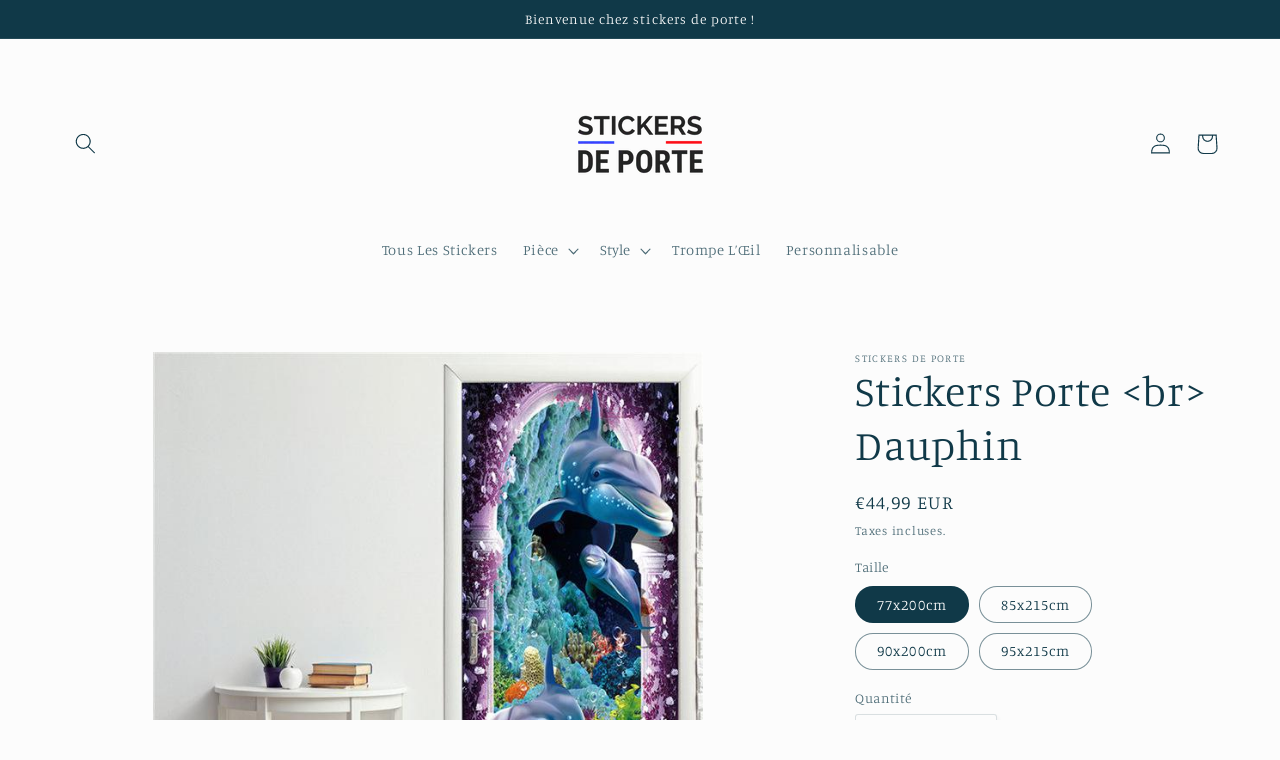

--- FILE ---
content_type: text/html; charset=utf-8
request_url: https://stickers-de-porte.com/products/stickers-porte-dauphin
body_size: 25630
content:
<!doctype html>
<html class="no-js" lang="fr">
  <head>
    <meta charset="utf-8">
    <meta http-equiv="X-UA-Compatible" content="IE=edge">
    <meta name="viewport" content="width=device-width,initial-scale=1">
    <meta name="theme-color" content="">
    <link rel="canonical" href="https://stickers-de-porte.com/products/stickers-porte-dauphin"><link rel="icon" type="image/png" href="//stickers-de-porte.com/cdn/shop/files/Favicon-Stickers_77ef964b-e20c-427b-9cb0-8b5870a52207.jpg?crop=center&height=32&v=1686563160&width=32"><link rel="preconnect" href="https://fonts.shopifycdn.com" crossorigin><title>
      Stickers Porte Dauphin | Stickers De Porte
</title>

    
      <meta name="description" content="Embellissez considérablement votre décoration intérieure avec le Stickers Porte Dauphin. Le sticker décoratif idéal pour apporter une touche chaleureuse.">
    

    

<meta property="og:site_name" content="Stickers De Porte">
<meta property="og:url" content="https://stickers-de-porte.com/products/stickers-porte-dauphin">
<meta property="og:title" content="Stickers Porte Dauphin | Stickers De Porte">
<meta property="og:type" content="product">
<meta property="og:description" content="Embellissez considérablement votre décoration intérieure avec le Stickers Porte Dauphin. Le sticker décoratif idéal pour apporter une touche chaleureuse."><meta property="og:image" content="http://stickers-de-porte.com/cdn/shop/products/stickers-porte-br-dauphin.jpg?v=1597925888">
  <meta property="og:image:secure_url" content="https://stickers-de-porte.com/cdn/shop/products/stickers-porte-br-dauphin.jpg?v=1597925888">
  <meta property="og:image:width" content="640">
  <meta property="og:image:height" content="640"><meta property="og:price:amount" content="44,99">
  <meta property="og:price:currency" content="EUR"><meta name="twitter:card" content="summary_large_image">
<meta name="twitter:title" content="Stickers Porte Dauphin | Stickers De Porte">
<meta name="twitter:description" content="Embellissez considérablement votre décoration intérieure avec le Stickers Porte Dauphin. Le sticker décoratif idéal pour apporter une touche chaleureuse.">


    <script src="//stickers-de-porte.com/cdn/shop/t/4/assets/constants.js?v=58251544750838685771686248465" defer="defer"></script>
    <script src="//stickers-de-porte.com/cdn/shop/t/4/assets/pubsub.js?v=158357773527763999511686248466" defer="defer"></script>
    <script src="//stickers-de-porte.com/cdn/shop/t/4/assets/global.js?v=139248116715221171191686248465" defer="defer"></script><script src="//stickers-de-porte.com/cdn/shop/t/4/assets/animations.js?v=114255849464433187621686248465" defer="defer"></script><script>window.performance && window.performance.mark && window.performance.mark('shopify.content_for_header.start');</script><meta id="shopify-digital-wallet" name="shopify-digital-wallet" content="/42005987478/digital_wallets/dialog">
<meta name="shopify-checkout-api-token" content="57f6a0b4655199256b64793953876414">
<meta id="in-context-paypal-metadata" data-shop-id="42005987478" data-venmo-supported="false" data-environment="production" data-locale="fr_FR" data-paypal-v4="true" data-currency="EUR">
<link rel="alternate" type="application/json+oembed" href="https://stickers-de-porte.com/products/stickers-porte-dauphin.oembed">
<script async="async" src="/checkouts/internal/preloads.js?locale=fr-FR"></script>
<script id="shopify-features" type="application/json">{"accessToken":"57f6a0b4655199256b64793953876414","betas":["rich-media-storefront-analytics"],"domain":"stickers-de-porte.com","predictiveSearch":true,"shopId":42005987478,"locale":"fr"}</script>
<script>var Shopify = Shopify || {};
Shopify.shop = "mon-stickers-de-porte.myshopify.com";
Shopify.locale = "fr";
Shopify.currency = {"active":"EUR","rate":"1.0"};
Shopify.country = "FR";
Shopify.theme = {"name":"Studio","id":149963178322,"schema_name":"Studio","schema_version":"10.0.0","theme_store_id":1431,"role":"main"};
Shopify.theme.handle = "null";
Shopify.theme.style = {"id":null,"handle":null};
Shopify.cdnHost = "stickers-de-porte.com/cdn";
Shopify.routes = Shopify.routes || {};
Shopify.routes.root = "/";</script>
<script type="module">!function(o){(o.Shopify=o.Shopify||{}).modules=!0}(window);</script>
<script>!function(o){function n(){var o=[];function n(){o.push(Array.prototype.slice.apply(arguments))}return n.q=o,n}var t=o.Shopify=o.Shopify||{};t.loadFeatures=n(),t.autoloadFeatures=n()}(window);</script>
<script id="shop-js-analytics" type="application/json">{"pageType":"product"}</script>
<script defer="defer" async type="module" src="//stickers-de-porte.com/cdn/shopifycloud/shop-js/modules/v2/client.init-shop-cart-sync_DyYWCJny.fr.esm.js"></script>
<script defer="defer" async type="module" src="//stickers-de-porte.com/cdn/shopifycloud/shop-js/modules/v2/chunk.common_BDBm0ZZC.esm.js"></script>
<script type="module">
  await import("//stickers-de-porte.com/cdn/shopifycloud/shop-js/modules/v2/client.init-shop-cart-sync_DyYWCJny.fr.esm.js");
await import("//stickers-de-porte.com/cdn/shopifycloud/shop-js/modules/v2/chunk.common_BDBm0ZZC.esm.js");

  window.Shopify.SignInWithShop?.initShopCartSync?.({"fedCMEnabled":true,"windoidEnabled":true});

</script>
<script>(function() {
  var isLoaded = false;
  function asyncLoad() {
    if (isLoaded) return;
    isLoaded = true;
    var urls = ["https:\/\/cdn.ryviu.com\/v\/static\/js\/app.js?shop=mon-stickers-de-porte.myshopify.com","https:\/\/static.klaviyo.com\/onsite\/js\/VdjAHm\/klaviyo.js?company_id=VdjAHm\u0026shop=mon-stickers-de-porte.myshopify.com"];
    for (var i = 0; i < urls.length; i++) {
      var s = document.createElement('script');
      s.type = 'text/javascript';
      s.async = true;
      s.src = urls[i];
      var x = document.getElementsByTagName('script')[0];
      x.parentNode.insertBefore(s, x);
    }
  };
  if(window.attachEvent) {
    window.attachEvent('onload', asyncLoad);
  } else {
    window.addEventListener('load', asyncLoad, false);
  }
})();</script>
<script id="__st">var __st={"a":42005987478,"offset":3600,"reqid":"58f25a83-7c74-47bb-849c-c417a30d2584-1768882741","pageurl":"stickers-de-porte.com\/products\/stickers-porte-dauphin","u":"4eaad38d6159","p":"product","rtyp":"product","rid":5405066330262};</script>
<script>window.ShopifyPaypalV4VisibilityTracking = true;</script>
<script id="captcha-bootstrap">!function(){'use strict';const t='contact',e='account',n='new_comment',o=[[t,t],['blogs',n],['comments',n],[t,'customer']],c=[[e,'customer_login'],[e,'guest_login'],[e,'recover_customer_password'],[e,'create_customer']],r=t=>t.map((([t,e])=>`form[action*='/${t}']:not([data-nocaptcha='true']) input[name='form_type'][value='${e}']`)).join(','),a=t=>()=>t?[...document.querySelectorAll(t)].map((t=>t.form)):[];function s(){const t=[...o],e=r(t);return a(e)}const i='password',u='form_key',d=['recaptcha-v3-token','g-recaptcha-response','h-captcha-response',i],f=()=>{try{return window.sessionStorage}catch{return}},m='__shopify_v',_=t=>t.elements[u];function p(t,e,n=!1){try{const o=window.sessionStorage,c=JSON.parse(o.getItem(e)),{data:r}=function(t){const{data:e,action:n}=t;return t[m]||n?{data:e,action:n}:{data:t,action:n}}(c);for(const[e,n]of Object.entries(r))t.elements[e]&&(t.elements[e].value=n);n&&o.removeItem(e)}catch(o){console.error('form repopulation failed',{error:o})}}const l='form_type',E='cptcha';function T(t){t.dataset[E]=!0}const w=window,h=w.document,L='Shopify',v='ce_forms',y='captcha';let A=!1;((t,e)=>{const n=(g='f06e6c50-85a8-45c8-87d0-21a2b65856fe',I='https://cdn.shopify.com/shopifycloud/storefront-forms-hcaptcha/ce_storefront_forms_captcha_hcaptcha.v1.5.2.iife.js',D={infoText:'Protégé par hCaptcha',privacyText:'Confidentialité',termsText:'Conditions'},(t,e,n)=>{const o=w[L][v],c=o.bindForm;if(c)return c(t,g,e,D).then(n);var r;o.q.push([[t,g,e,D],n]),r=I,A||(h.body.append(Object.assign(h.createElement('script'),{id:'captcha-provider',async:!0,src:r})),A=!0)});var g,I,D;w[L]=w[L]||{},w[L][v]=w[L][v]||{},w[L][v].q=[],w[L][y]=w[L][y]||{},w[L][y].protect=function(t,e){n(t,void 0,e),T(t)},Object.freeze(w[L][y]),function(t,e,n,w,h,L){const[v,y,A,g]=function(t,e,n){const i=e?o:[],u=t?c:[],d=[...i,...u],f=r(d),m=r(i),_=r(d.filter((([t,e])=>n.includes(e))));return[a(f),a(m),a(_),s()]}(w,h,L),I=t=>{const e=t.target;return e instanceof HTMLFormElement?e:e&&e.form},D=t=>v().includes(t);t.addEventListener('submit',(t=>{const e=I(t);if(!e)return;const n=D(e)&&!e.dataset.hcaptchaBound&&!e.dataset.recaptchaBound,o=_(e),c=g().includes(e)&&(!o||!o.value);(n||c)&&t.preventDefault(),c&&!n&&(function(t){try{if(!f())return;!function(t){const e=f();if(!e)return;const n=_(t);if(!n)return;const o=n.value;o&&e.removeItem(o)}(t);const e=Array.from(Array(32),(()=>Math.random().toString(36)[2])).join('');!function(t,e){_(t)||t.append(Object.assign(document.createElement('input'),{type:'hidden',name:u})),t.elements[u].value=e}(t,e),function(t,e){const n=f();if(!n)return;const o=[...t.querySelectorAll(`input[type='${i}']`)].map((({name:t})=>t)),c=[...d,...o],r={};for(const[a,s]of new FormData(t).entries())c.includes(a)||(r[a]=s);n.setItem(e,JSON.stringify({[m]:1,action:t.action,data:r}))}(t,e)}catch(e){console.error('failed to persist form',e)}}(e),e.submit())}));const S=(t,e)=>{t&&!t.dataset[E]&&(n(t,e.some((e=>e===t))),T(t))};for(const o of['focusin','change'])t.addEventListener(o,(t=>{const e=I(t);D(e)&&S(e,y())}));const B=e.get('form_key'),M=e.get(l),P=B&&M;t.addEventListener('DOMContentLoaded',(()=>{const t=y();if(P)for(const e of t)e.elements[l].value===M&&p(e,B);[...new Set([...A(),...v().filter((t=>'true'===t.dataset.shopifyCaptcha))])].forEach((e=>S(e,t)))}))}(h,new URLSearchParams(w.location.search),n,t,e,['guest_login'])})(!0,!0)}();</script>
<script integrity="sha256-4kQ18oKyAcykRKYeNunJcIwy7WH5gtpwJnB7kiuLZ1E=" data-source-attribution="shopify.loadfeatures" defer="defer" src="//stickers-de-porte.com/cdn/shopifycloud/storefront/assets/storefront/load_feature-a0a9edcb.js" crossorigin="anonymous"></script>
<script data-source-attribution="shopify.dynamic_checkout.dynamic.init">var Shopify=Shopify||{};Shopify.PaymentButton=Shopify.PaymentButton||{isStorefrontPortableWallets:!0,init:function(){window.Shopify.PaymentButton.init=function(){};var t=document.createElement("script");t.src="https://stickers-de-porte.com/cdn/shopifycloud/portable-wallets/latest/portable-wallets.fr.js",t.type="module",document.head.appendChild(t)}};
</script>
<script data-source-attribution="shopify.dynamic_checkout.buyer_consent">
  function portableWalletsHideBuyerConsent(e){var t=document.getElementById("shopify-buyer-consent"),n=document.getElementById("shopify-subscription-policy-button");t&&n&&(t.classList.add("hidden"),t.setAttribute("aria-hidden","true"),n.removeEventListener("click",e))}function portableWalletsShowBuyerConsent(e){var t=document.getElementById("shopify-buyer-consent"),n=document.getElementById("shopify-subscription-policy-button");t&&n&&(t.classList.remove("hidden"),t.removeAttribute("aria-hidden"),n.addEventListener("click",e))}window.Shopify?.PaymentButton&&(window.Shopify.PaymentButton.hideBuyerConsent=portableWalletsHideBuyerConsent,window.Shopify.PaymentButton.showBuyerConsent=portableWalletsShowBuyerConsent);
</script>
<script data-source-attribution="shopify.dynamic_checkout.cart.bootstrap">document.addEventListener("DOMContentLoaded",(function(){function t(){return document.querySelector("shopify-accelerated-checkout-cart, shopify-accelerated-checkout")}if(t())Shopify.PaymentButton.init();else{new MutationObserver((function(e,n){t()&&(Shopify.PaymentButton.init(),n.disconnect())})).observe(document.body,{childList:!0,subtree:!0})}}));
</script>
<link id="shopify-accelerated-checkout-styles" rel="stylesheet" media="screen" href="https://stickers-de-porte.com/cdn/shopifycloud/portable-wallets/latest/accelerated-checkout-backwards-compat.css" crossorigin="anonymous">
<style id="shopify-accelerated-checkout-cart">
        #shopify-buyer-consent {
  margin-top: 1em;
  display: inline-block;
  width: 100%;
}

#shopify-buyer-consent.hidden {
  display: none;
}

#shopify-subscription-policy-button {
  background: none;
  border: none;
  padding: 0;
  text-decoration: underline;
  font-size: inherit;
  cursor: pointer;
}

#shopify-subscription-policy-button::before {
  box-shadow: none;
}

      </style>
<script id="sections-script" data-sections="header" defer="defer" src="//stickers-de-porte.com/cdn/shop/t/4/compiled_assets/scripts.js?176"></script>
<script>window.performance && window.performance.mark && window.performance.mark('shopify.content_for_header.end');</script>


    <style data-shopify>
      @font-face {
  font-family: Manuale;
  font-weight: 300;
  font-style: normal;
  font-display: swap;
  src: url("//stickers-de-porte.com/cdn/fonts/manuale/manuale_n3.0baac6564b6ed416af2c179e69ad2689bd829f1a.woff2") format("woff2"),
       url("//stickers-de-porte.com/cdn/fonts/manuale/manuale_n3.3b80020a9032b8fdf9b79d72323aacd37cfccc1f.woff") format("woff");
}

      @font-face {
  font-family: Manuale;
  font-weight: 700;
  font-style: normal;
  font-display: swap;
  src: url("//stickers-de-porte.com/cdn/fonts/manuale/manuale_n7.3ba047f22d4f96763fb98130d717aa23f3693e91.woff2") format("woff2"),
       url("//stickers-de-porte.com/cdn/fonts/manuale/manuale_n7.d41567120e3bfda7b74704ba4a90a9bcb1d16998.woff") format("woff");
}

      @font-face {
  font-family: Manuale;
  font-weight: 300;
  font-style: italic;
  font-display: swap;
  src: url("//stickers-de-porte.com/cdn/fonts/manuale/manuale_i3.8cbe945d7f8e216c7231bccf91cc310dd97f8ab7.woff2") format("woff2"),
       url("//stickers-de-porte.com/cdn/fonts/manuale/manuale_i3.b7e6796aef798c07921d6148fdfe101e7b005e4c.woff") format("woff");
}

      @font-face {
  font-family: Manuale;
  font-weight: 700;
  font-style: italic;
  font-display: swap;
  src: url("//stickers-de-porte.com/cdn/fonts/manuale/manuale_i7.3e507417c47b4832577c8acf727857a21bf11116.woff2") format("woff2"),
       url("//stickers-de-porte.com/cdn/fonts/manuale/manuale_i7.eb96031fac61588a1dde990db53eb087563603d7.woff") format("woff");
}

      @font-face {
  font-family: Manuale;
  font-weight: 300;
  font-style: normal;
  font-display: swap;
  src: url("//stickers-de-porte.com/cdn/fonts/manuale/manuale_n3.0baac6564b6ed416af2c179e69ad2689bd829f1a.woff2") format("woff2"),
       url("//stickers-de-porte.com/cdn/fonts/manuale/manuale_n3.3b80020a9032b8fdf9b79d72323aacd37cfccc1f.woff") format("woff");
}


      
        :root,
        .color-background-1 {
          --color-background: 252,252,252;
        
          --gradient-background: #fcfcfc;
        
        --color-foreground: 16,57,72;
        --color-shadow: 16,57,72;
        --color-button: 16,57,72;
        --color-button-text: 252,252,252;
        --color-secondary-button: 252,252,252;
        --color-secondary-button-text: 5,44,70;
        --color-link: 5,44,70;
        --color-badge-foreground: 16,57,72;
        --color-badge-background: 252,252,252;
        --color-badge-border: 16,57,72;
        --payment-terms-background-color: rgb(252 252 252);
      }
      
        
        .color-background-2 {
          --color-background: 235,236,237;
        
          --gradient-background: #ebeced;
        
        --color-foreground: 16,57,72;
        --color-shadow: 16,57,72;
        --color-button: 16,57,72;
        --color-button-text: 235,236,237;
        --color-secondary-button: 235,236,237;
        --color-secondary-button-text: 16,57,72;
        --color-link: 16,57,72;
        --color-badge-foreground: 16,57,72;
        --color-badge-background: 235,236,237;
        --color-badge-border: 16,57,72;
        --payment-terms-background-color: rgb(235 236 237);
      }
      
        
        .color-inverse {
          --color-background: 16,57,72;
        
          --gradient-background: #103948;
        
        --color-foreground: 252,252,252;
        --color-shadow: 16,57,72;
        --color-button: 252,252,252;
        --color-button-text: 16,57,72;
        --color-secondary-button: 16,57,72;
        --color-secondary-button-text: 252,252,252;
        --color-link: 252,252,252;
        --color-badge-foreground: 252,252,252;
        --color-badge-background: 16,57,72;
        --color-badge-border: 252,252,252;
        --payment-terms-background-color: rgb(16 57 72);
      }
      
        
        .color-accent-1 {
          --color-background: 16,57,72;
        
          --gradient-background: #103948;
        
        --color-foreground: 252,252,252;
        --color-shadow: 16,57,72;
        --color-button: 252,252,252;
        --color-button-text: 16,57,72;
        --color-secondary-button: 16,57,72;
        --color-secondary-button-text: 252,252,252;
        --color-link: 252,252,252;
        --color-badge-foreground: 252,252,252;
        --color-badge-background: 16,57,72;
        --color-badge-border: 252,252,252;
        --payment-terms-background-color: rgb(16 57 72);
      }
      
        
        .color-accent-2 {
          --color-background: 16,57,72;
        
          --gradient-background: #103948;
        
        --color-foreground: 252,252,252;
        --color-shadow: 16,57,72;
        --color-button: 252,252,252;
        --color-button-text: 16,57,72;
        --color-secondary-button: 16,57,72;
        --color-secondary-button-text: 252,252,252;
        --color-link: 252,252,252;
        --color-badge-foreground: 252,252,252;
        --color-badge-background: 16,57,72;
        --color-badge-border: 252,252,252;
        --payment-terms-background-color: rgb(16 57 72);
      }
      

      body, .color-background-1, .color-background-2, .color-inverse, .color-accent-1, .color-accent-2 {
        color: rgba(var(--color-foreground), 0.75);
        background-color: rgb(var(--color-background));
      }

      :root {
        --font-body-family: Manuale, serif;
        --font-body-style: normal;
        --font-body-weight: 300;
        --font-body-weight-bold: 600;

        --font-heading-family: Manuale, serif;
        --font-heading-style: normal;
        --font-heading-weight: 300;

        --font-body-scale: 1.05;
        --font-heading-scale: 1.0;

        --media-padding: px;
        --media-border-opacity: 0.1;
        --media-border-width: 0px;
        --media-radius: 0px;
        --media-shadow-opacity: 0.0;
        --media-shadow-horizontal-offset: 0px;
        --media-shadow-vertical-offset: 4px;
        --media-shadow-blur-radius: 5px;
        --media-shadow-visible: 0;

        --page-width: 120rem;
        --page-width-margin: 0rem;

        --product-card-image-padding: 0.0rem;
        --product-card-corner-radius: 0.0rem;
        --product-card-text-alignment: center;
        --product-card-border-width: 0.0rem;
        --product-card-border-opacity: 0.1;
        --product-card-shadow-opacity: 0.0;
        --product-card-shadow-visible: 0;
        --product-card-shadow-horizontal-offset: 0.0rem;
        --product-card-shadow-vertical-offset: 0.4rem;
        --product-card-shadow-blur-radius: 0.5rem;

        --collection-card-image-padding: 0.0rem;
        --collection-card-corner-radius: 0.0rem;
        --collection-card-text-alignment: center;
        --collection-card-border-width: 0.0rem;
        --collection-card-border-opacity: 0.1;
        --collection-card-shadow-opacity: 0.0;
        --collection-card-shadow-visible: 0;
        --collection-card-shadow-horizontal-offset: 0.0rem;
        --collection-card-shadow-vertical-offset: 0.4rem;
        --collection-card-shadow-blur-radius: 0.5rem;

        --blog-card-image-padding: 0.0rem;
        --blog-card-corner-radius: 0.0rem;
        --blog-card-text-alignment: center;
        --blog-card-border-width: 0.0rem;
        --blog-card-border-opacity: 0.1;
        --blog-card-shadow-opacity: 0.0;
        --blog-card-shadow-visible: 0;
        --blog-card-shadow-horizontal-offset: 0.0rem;
        --blog-card-shadow-vertical-offset: 0.4rem;
        --blog-card-shadow-blur-radius: 0.5rem;

        --badge-corner-radius: 4.0rem;

        --popup-border-width: 0px;
        --popup-border-opacity: 0.1;
        --popup-corner-radius: 0px;
        --popup-shadow-opacity: 0.1;
        --popup-shadow-horizontal-offset: 6px;
        --popup-shadow-vertical-offset: 6px;
        --popup-shadow-blur-radius: 25px;

        --drawer-border-width: 1px;
        --drawer-border-opacity: 0.1;
        --drawer-shadow-opacity: 0.0;
        --drawer-shadow-horizontal-offset: 0px;
        --drawer-shadow-vertical-offset: 4px;
        --drawer-shadow-blur-radius: 5px;

        --spacing-sections-desktop: 0px;
        --spacing-sections-mobile: 0px;

        --grid-desktop-vertical-spacing: 40px;
        --grid-desktop-horizontal-spacing: 40px;
        --grid-mobile-vertical-spacing: 20px;
        --grid-mobile-horizontal-spacing: 20px;

        --text-boxes-border-opacity: 0.1;
        --text-boxes-border-width: 0px;
        --text-boxes-radius: 0px;
        --text-boxes-shadow-opacity: 0.0;
        --text-boxes-shadow-visible: 0;
        --text-boxes-shadow-horizontal-offset: 0px;
        --text-boxes-shadow-vertical-offset: 4px;
        --text-boxes-shadow-blur-radius: 5px;

        --buttons-radius: 40px;
        --buttons-radius-outset: 41px;
        --buttons-border-width: 1px;
        --buttons-border-opacity: 1.0;
        --buttons-shadow-opacity: 0.1;
        --buttons-shadow-visible: 1;
        --buttons-shadow-horizontal-offset: 2px;
        --buttons-shadow-vertical-offset: 2px;
        --buttons-shadow-blur-radius: 5px;
        --buttons-border-offset: 0.3px;

        --inputs-radius: 2px;
        --inputs-border-width: 1px;
        --inputs-border-opacity: 0.15;
        --inputs-shadow-opacity: 0.05;
        --inputs-shadow-horizontal-offset: 2px;
        --inputs-margin-offset: 2px;
        --inputs-shadow-vertical-offset: 2px;
        --inputs-shadow-blur-radius: 5px;
        --inputs-radius-outset: 3px;

        --variant-pills-radius: 40px;
        --variant-pills-border-width: 1px;
        --variant-pills-border-opacity: 0.55;
        --variant-pills-shadow-opacity: 0.0;
        --variant-pills-shadow-horizontal-offset: 0px;
        --variant-pills-shadow-vertical-offset: 4px;
        --variant-pills-shadow-blur-radius: 5px;
      }

      *,
      *::before,
      *::after {
        box-sizing: inherit;
      }

      html {
        box-sizing: border-box;
        font-size: calc(var(--font-body-scale) * 62.5%);
        height: 100%;
      }

      body {
        display: grid;
        grid-template-rows: auto auto 1fr auto;
        grid-template-columns: 100%;
        min-height: 100%;
        margin: 0;
        font-size: 1.5rem;
        letter-spacing: 0.06rem;
        line-height: calc(1 + 0.8 / var(--font-body-scale));
        font-family: var(--font-body-family);
        font-style: var(--font-body-style);
        font-weight: var(--font-body-weight);
      }

      @media screen and (min-width: 750px) {
        body {
          font-size: 1.6rem;
        }
      }
    </style>

    <link href="//stickers-de-porte.com/cdn/shop/t/4/assets/base.css?v=117828829876360325261686248466" rel="stylesheet" type="text/css" media="all" />
<link rel="preload" as="font" href="//stickers-de-porte.com/cdn/fonts/manuale/manuale_n3.0baac6564b6ed416af2c179e69ad2689bd829f1a.woff2" type="font/woff2" crossorigin><link rel="preload" as="font" href="//stickers-de-porte.com/cdn/fonts/manuale/manuale_n3.0baac6564b6ed416af2c179e69ad2689bd829f1a.woff2" type="font/woff2" crossorigin><link
        rel="stylesheet"
        href="//stickers-de-porte.com/cdn/shop/t/4/assets/component-predictive-search.css?v=118923337488134913561686248465"
        media="print"
        onload="this.media='all'"
      ><script>
      document.documentElement.className = document.documentElement.className.replace('no-js', 'js');
      if (Shopify.designMode) {
        document.documentElement.classList.add('shopify-design-mode');
      }
    </script>
  <link href="https://monorail-edge.shopifysvc.com" rel="dns-prefetch">
<script>(function(){if ("sendBeacon" in navigator && "performance" in window) {try {var session_token_from_headers = performance.getEntriesByType('navigation')[0].serverTiming.find(x => x.name == '_s').description;} catch {var session_token_from_headers = undefined;}var session_cookie_matches = document.cookie.match(/_shopify_s=([^;]*)/);var session_token_from_cookie = session_cookie_matches && session_cookie_matches.length === 2 ? session_cookie_matches[1] : "";var session_token = session_token_from_headers || session_token_from_cookie || "";function handle_abandonment_event(e) {var entries = performance.getEntries().filter(function(entry) {return /monorail-edge.shopifysvc.com/.test(entry.name);});if (!window.abandonment_tracked && entries.length === 0) {window.abandonment_tracked = true;var currentMs = Date.now();var navigation_start = performance.timing.navigationStart;var payload = {shop_id: 42005987478,url: window.location.href,navigation_start,duration: currentMs - navigation_start,session_token,page_type: "product"};window.navigator.sendBeacon("https://monorail-edge.shopifysvc.com/v1/produce", JSON.stringify({schema_id: "online_store_buyer_site_abandonment/1.1",payload: payload,metadata: {event_created_at_ms: currentMs,event_sent_at_ms: currentMs}}));}}window.addEventListener('pagehide', handle_abandonment_event);}}());</script>
<script id="web-pixels-manager-setup">(function e(e,d,r,n,o){if(void 0===o&&(o={}),!Boolean(null===(a=null===(i=window.Shopify)||void 0===i?void 0:i.analytics)||void 0===a?void 0:a.replayQueue)){var i,a;window.Shopify=window.Shopify||{};var t=window.Shopify;t.analytics=t.analytics||{};var s=t.analytics;s.replayQueue=[],s.publish=function(e,d,r){return s.replayQueue.push([e,d,r]),!0};try{self.performance.mark("wpm:start")}catch(e){}var l=function(){var e={modern:/Edge?\/(1{2}[4-9]|1[2-9]\d|[2-9]\d{2}|\d{4,})\.\d+(\.\d+|)|Firefox\/(1{2}[4-9]|1[2-9]\d|[2-9]\d{2}|\d{4,})\.\d+(\.\d+|)|Chrom(ium|e)\/(9{2}|\d{3,})\.\d+(\.\d+|)|(Maci|X1{2}).+ Version\/(15\.\d+|(1[6-9]|[2-9]\d|\d{3,})\.\d+)([,.]\d+|)( \(\w+\)|)( Mobile\/\w+|) Safari\/|Chrome.+OPR\/(9{2}|\d{3,})\.\d+\.\d+|(CPU[ +]OS|iPhone[ +]OS|CPU[ +]iPhone|CPU IPhone OS|CPU iPad OS)[ +]+(15[._]\d+|(1[6-9]|[2-9]\d|\d{3,})[._]\d+)([._]\d+|)|Android:?[ /-](13[3-9]|1[4-9]\d|[2-9]\d{2}|\d{4,})(\.\d+|)(\.\d+|)|Android.+Firefox\/(13[5-9]|1[4-9]\d|[2-9]\d{2}|\d{4,})\.\d+(\.\d+|)|Android.+Chrom(ium|e)\/(13[3-9]|1[4-9]\d|[2-9]\d{2}|\d{4,})\.\d+(\.\d+|)|SamsungBrowser\/([2-9]\d|\d{3,})\.\d+/,legacy:/Edge?\/(1[6-9]|[2-9]\d|\d{3,})\.\d+(\.\d+|)|Firefox\/(5[4-9]|[6-9]\d|\d{3,})\.\d+(\.\d+|)|Chrom(ium|e)\/(5[1-9]|[6-9]\d|\d{3,})\.\d+(\.\d+|)([\d.]+$|.*Safari\/(?![\d.]+ Edge\/[\d.]+$))|(Maci|X1{2}).+ Version\/(10\.\d+|(1[1-9]|[2-9]\d|\d{3,})\.\d+)([,.]\d+|)( \(\w+\)|)( Mobile\/\w+|) Safari\/|Chrome.+OPR\/(3[89]|[4-9]\d|\d{3,})\.\d+\.\d+|(CPU[ +]OS|iPhone[ +]OS|CPU[ +]iPhone|CPU IPhone OS|CPU iPad OS)[ +]+(10[._]\d+|(1[1-9]|[2-9]\d|\d{3,})[._]\d+)([._]\d+|)|Android:?[ /-](13[3-9]|1[4-9]\d|[2-9]\d{2}|\d{4,})(\.\d+|)(\.\d+|)|Mobile Safari.+OPR\/([89]\d|\d{3,})\.\d+\.\d+|Android.+Firefox\/(13[5-9]|1[4-9]\d|[2-9]\d{2}|\d{4,})\.\d+(\.\d+|)|Android.+Chrom(ium|e)\/(13[3-9]|1[4-9]\d|[2-9]\d{2}|\d{4,})\.\d+(\.\d+|)|Android.+(UC? ?Browser|UCWEB|U3)[ /]?(15\.([5-9]|\d{2,})|(1[6-9]|[2-9]\d|\d{3,})\.\d+)\.\d+|SamsungBrowser\/(5\.\d+|([6-9]|\d{2,})\.\d+)|Android.+MQ{2}Browser\/(14(\.(9|\d{2,})|)|(1[5-9]|[2-9]\d|\d{3,})(\.\d+|))(\.\d+|)|K[Aa][Ii]OS\/(3\.\d+|([4-9]|\d{2,})\.\d+)(\.\d+|)/},d=e.modern,r=e.legacy,n=navigator.userAgent;return n.match(d)?"modern":n.match(r)?"legacy":"unknown"}(),u="modern"===l?"modern":"legacy",c=(null!=n?n:{modern:"",legacy:""})[u],f=function(e){return[e.baseUrl,"/wpm","/b",e.hashVersion,"modern"===e.buildTarget?"m":"l",".js"].join("")}({baseUrl:d,hashVersion:r,buildTarget:u}),m=function(e){var d=e.version,r=e.bundleTarget,n=e.surface,o=e.pageUrl,i=e.monorailEndpoint;return{emit:function(e){var a=e.status,t=e.errorMsg,s=(new Date).getTime(),l=JSON.stringify({metadata:{event_sent_at_ms:s},events:[{schema_id:"web_pixels_manager_load/3.1",payload:{version:d,bundle_target:r,page_url:o,status:a,surface:n,error_msg:t},metadata:{event_created_at_ms:s}}]});if(!i)return console&&console.warn&&console.warn("[Web Pixels Manager] No Monorail endpoint provided, skipping logging."),!1;try{return self.navigator.sendBeacon.bind(self.navigator)(i,l)}catch(e){}var u=new XMLHttpRequest;try{return u.open("POST",i,!0),u.setRequestHeader("Content-Type","text/plain"),u.send(l),!0}catch(e){return console&&console.warn&&console.warn("[Web Pixels Manager] Got an unhandled error while logging to Monorail."),!1}}}}({version:r,bundleTarget:l,surface:e.surface,pageUrl:self.location.href,monorailEndpoint:e.monorailEndpoint});try{o.browserTarget=l,function(e){var d=e.src,r=e.async,n=void 0===r||r,o=e.onload,i=e.onerror,a=e.sri,t=e.scriptDataAttributes,s=void 0===t?{}:t,l=document.createElement("script"),u=document.querySelector("head"),c=document.querySelector("body");if(l.async=n,l.src=d,a&&(l.integrity=a,l.crossOrigin="anonymous"),s)for(var f in s)if(Object.prototype.hasOwnProperty.call(s,f))try{l.dataset[f]=s[f]}catch(e){}if(o&&l.addEventListener("load",o),i&&l.addEventListener("error",i),u)u.appendChild(l);else{if(!c)throw new Error("Did not find a head or body element to append the script");c.appendChild(l)}}({src:f,async:!0,onload:function(){if(!function(){var e,d;return Boolean(null===(d=null===(e=window.Shopify)||void 0===e?void 0:e.analytics)||void 0===d?void 0:d.initialized)}()){var d=window.webPixelsManager.init(e)||void 0;if(d){var r=window.Shopify.analytics;r.replayQueue.forEach((function(e){var r=e[0],n=e[1],o=e[2];d.publishCustomEvent(r,n,o)})),r.replayQueue=[],r.publish=d.publishCustomEvent,r.visitor=d.visitor,r.initialized=!0}}},onerror:function(){return m.emit({status:"failed",errorMsg:"".concat(f," has failed to load")})},sri:function(e){var d=/^sha384-[A-Za-z0-9+/=]+$/;return"string"==typeof e&&d.test(e)}(c)?c:"",scriptDataAttributes:o}),m.emit({status:"loading"})}catch(e){m.emit({status:"failed",errorMsg:(null==e?void 0:e.message)||"Unknown error"})}}})({shopId: 42005987478,storefrontBaseUrl: "https://stickers-de-porte.com",extensionsBaseUrl: "https://extensions.shopifycdn.com/cdn/shopifycloud/web-pixels-manager",monorailEndpoint: "https://monorail-edge.shopifysvc.com/unstable/produce_batch",surface: "storefront-renderer",enabledBetaFlags: ["2dca8a86"],webPixelsConfigList: [{"id":"166166866","configuration":"{\"tagID\":\"2612624438988\"}","eventPayloadVersion":"v1","runtimeContext":"STRICT","scriptVersion":"18031546ee651571ed29edbe71a3550b","type":"APP","apiClientId":3009811,"privacyPurposes":["ANALYTICS","MARKETING","SALE_OF_DATA"],"dataSharingAdjustments":{"protectedCustomerApprovalScopes":["read_customer_address","read_customer_email","read_customer_name","read_customer_personal_data","read_customer_phone"]}},{"id":"175964498","eventPayloadVersion":"v1","runtimeContext":"LAX","scriptVersion":"1","type":"CUSTOM","privacyPurposes":["ANALYTICS"],"name":"Google Analytics tag (migrated)"},{"id":"shopify-app-pixel","configuration":"{}","eventPayloadVersion":"v1","runtimeContext":"STRICT","scriptVersion":"0450","apiClientId":"shopify-pixel","type":"APP","privacyPurposes":["ANALYTICS","MARKETING"]},{"id":"shopify-custom-pixel","eventPayloadVersion":"v1","runtimeContext":"LAX","scriptVersion":"0450","apiClientId":"shopify-pixel","type":"CUSTOM","privacyPurposes":["ANALYTICS","MARKETING"]}],isMerchantRequest: false,initData: {"shop":{"name":"Stickers De Porte","paymentSettings":{"currencyCode":"EUR"},"myshopifyDomain":"mon-stickers-de-porte.myshopify.com","countryCode":"FR","storefrontUrl":"https:\/\/stickers-de-porte.com"},"customer":null,"cart":null,"checkout":null,"productVariants":[{"price":{"amount":44.99,"currencyCode":"EUR"},"product":{"title":"Stickers Porte \u003cbr\u003e Dauphin","vendor":"Stickers De Porte","id":"5405066330262","untranslatedTitle":"Stickers Porte \u003cbr\u003e Dauphin","url":"\/products\/stickers-porte-dauphin","type":"Stickers"},"id":"34963892863126","image":{"src":"\/\/stickers-de-porte.com\/cdn\/shop\/products\/stickers-porte-br-dauphin.jpg?v=1597925888"},"sku":"35257221-mt336-77x200cm","title":"77x200cm","untranslatedTitle":"77x200cm"},{"price":{"amount":59.99,"currencyCode":"EUR"},"product":{"title":"Stickers Porte \u003cbr\u003e Dauphin","vendor":"Stickers De Porte","id":"5405066330262","untranslatedTitle":"Stickers Porte \u003cbr\u003e Dauphin","url":"\/products\/stickers-porte-dauphin","type":"Stickers"},"id":"34963892928662","image":{"src":"\/\/stickers-de-porte.com\/cdn\/shop\/products\/stickers-porte-br-dauphin.jpg?v=1597925888"},"sku":"35257221-mt336-85x215cm","title":"85x215cm","untranslatedTitle":"85x215cm"},{"price":{"amount":59.99,"currencyCode":"EUR"},"product":{"title":"Stickers Porte \u003cbr\u003e Dauphin","vendor":"Stickers De Porte","id":"5405066330262","untranslatedTitle":"Stickers Porte \u003cbr\u003e Dauphin","url":"\/products\/stickers-porte-dauphin","type":"Stickers"},"id":"34963892830358","image":{"src":"\/\/stickers-de-porte.com\/cdn\/shop\/products\/stickers-porte-br-dauphin.jpg?v=1597925888"},"sku":"35257221-mt336-90x200cm","title":"90x200cm","untranslatedTitle":"90x200cm"},{"price":{"amount":69.99,"currencyCode":"EUR"},"product":{"title":"Stickers Porte \u003cbr\u003e Dauphin","vendor":"Stickers De Porte","id":"5405066330262","untranslatedTitle":"Stickers Porte \u003cbr\u003e Dauphin","url":"\/products\/stickers-porte-dauphin","type":"Stickers"},"id":"34963892895894","image":{"src":"\/\/stickers-de-porte.com\/cdn\/shop\/products\/stickers-porte-br-dauphin.jpg?v=1597925888"},"sku":"35257221-mt336-95x215cm","title":"95x215cm","untranslatedTitle":"95x215cm"}],"purchasingCompany":null},},"https://stickers-de-porte.com/cdn","fcfee988w5aeb613cpc8e4bc33m6693e112",{"modern":"","legacy":""},{"shopId":"42005987478","storefrontBaseUrl":"https:\/\/stickers-de-porte.com","extensionBaseUrl":"https:\/\/extensions.shopifycdn.com\/cdn\/shopifycloud\/web-pixels-manager","surface":"storefront-renderer","enabledBetaFlags":"[\"2dca8a86\"]","isMerchantRequest":"false","hashVersion":"fcfee988w5aeb613cpc8e4bc33m6693e112","publish":"custom","events":"[[\"page_viewed\",{}],[\"product_viewed\",{\"productVariant\":{\"price\":{\"amount\":44.99,\"currencyCode\":\"EUR\"},\"product\":{\"title\":\"Stickers Porte \u003cbr\u003e Dauphin\",\"vendor\":\"Stickers De Porte\",\"id\":\"5405066330262\",\"untranslatedTitle\":\"Stickers Porte \u003cbr\u003e Dauphin\",\"url\":\"\/products\/stickers-porte-dauphin\",\"type\":\"Stickers\"},\"id\":\"34963892863126\",\"image\":{\"src\":\"\/\/stickers-de-porte.com\/cdn\/shop\/products\/stickers-porte-br-dauphin.jpg?v=1597925888\"},\"sku\":\"35257221-mt336-77x200cm\",\"title\":\"77x200cm\",\"untranslatedTitle\":\"77x200cm\"}}]]"});</script><script>
  window.ShopifyAnalytics = window.ShopifyAnalytics || {};
  window.ShopifyAnalytics.meta = window.ShopifyAnalytics.meta || {};
  window.ShopifyAnalytics.meta.currency = 'EUR';
  var meta = {"product":{"id":5405066330262,"gid":"gid:\/\/shopify\/Product\/5405066330262","vendor":"Stickers De Porte","type":"Stickers","handle":"stickers-porte-dauphin","variants":[{"id":34963892863126,"price":4499,"name":"Stickers Porte \u003cbr\u003e Dauphin - 77x200cm","public_title":"77x200cm","sku":"35257221-mt336-77x200cm"},{"id":34963892928662,"price":5999,"name":"Stickers Porte \u003cbr\u003e Dauphin - 85x215cm","public_title":"85x215cm","sku":"35257221-mt336-85x215cm"},{"id":34963892830358,"price":5999,"name":"Stickers Porte \u003cbr\u003e Dauphin - 90x200cm","public_title":"90x200cm","sku":"35257221-mt336-90x200cm"},{"id":34963892895894,"price":6999,"name":"Stickers Porte \u003cbr\u003e Dauphin - 95x215cm","public_title":"95x215cm","sku":"35257221-mt336-95x215cm"}],"remote":false},"page":{"pageType":"product","resourceType":"product","resourceId":5405066330262,"requestId":"58f25a83-7c74-47bb-849c-c417a30d2584-1768882741"}};
  for (var attr in meta) {
    window.ShopifyAnalytics.meta[attr] = meta[attr];
  }
</script>
<script class="analytics">
  (function () {
    var customDocumentWrite = function(content) {
      var jquery = null;

      if (window.jQuery) {
        jquery = window.jQuery;
      } else if (window.Checkout && window.Checkout.$) {
        jquery = window.Checkout.$;
      }

      if (jquery) {
        jquery('body').append(content);
      }
    };

    var hasLoggedConversion = function(token) {
      if (token) {
        return document.cookie.indexOf('loggedConversion=' + token) !== -1;
      }
      return false;
    }

    var setCookieIfConversion = function(token) {
      if (token) {
        var twoMonthsFromNow = new Date(Date.now());
        twoMonthsFromNow.setMonth(twoMonthsFromNow.getMonth() + 2);

        document.cookie = 'loggedConversion=' + token + '; expires=' + twoMonthsFromNow;
      }
    }

    var trekkie = window.ShopifyAnalytics.lib = window.trekkie = window.trekkie || [];
    if (trekkie.integrations) {
      return;
    }
    trekkie.methods = [
      'identify',
      'page',
      'ready',
      'track',
      'trackForm',
      'trackLink'
    ];
    trekkie.factory = function(method) {
      return function() {
        var args = Array.prototype.slice.call(arguments);
        args.unshift(method);
        trekkie.push(args);
        return trekkie;
      };
    };
    for (var i = 0; i < trekkie.methods.length; i++) {
      var key = trekkie.methods[i];
      trekkie[key] = trekkie.factory(key);
    }
    trekkie.load = function(config) {
      trekkie.config = config || {};
      trekkie.config.initialDocumentCookie = document.cookie;
      var first = document.getElementsByTagName('script')[0];
      var script = document.createElement('script');
      script.type = 'text/javascript';
      script.onerror = function(e) {
        var scriptFallback = document.createElement('script');
        scriptFallback.type = 'text/javascript';
        scriptFallback.onerror = function(error) {
                var Monorail = {
      produce: function produce(monorailDomain, schemaId, payload) {
        var currentMs = new Date().getTime();
        var event = {
          schema_id: schemaId,
          payload: payload,
          metadata: {
            event_created_at_ms: currentMs,
            event_sent_at_ms: currentMs
          }
        };
        return Monorail.sendRequest("https://" + monorailDomain + "/v1/produce", JSON.stringify(event));
      },
      sendRequest: function sendRequest(endpointUrl, payload) {
        // Try the sendBeacon API
        if (window && window.navigator && typeof window.navigator.sendBeacon === 'function' && typeof window.Blob === 'function' && !Monorail.isIos12()) {
          var blobData = new window.Blob([payload], {
            type: 'text/plain'
          });

          if (window.navigator.sendBeacon(endpointUrl, blobData)) {
            return true;
          } // sendBeacon was not successful

        } // XHR beacon

        var xhr = new XMLHttpRequest();

        try {
          xhr.open('POST', endpointUrl);
          xhr.setRequestHeader('Content-Type', 'text/plain');
          xhr.send(payload);
        } catch (e) {
          console.log(e);
        }

        return false;
      },
      isIos12: function isIos12() {
        return window.navigator.userAgent.lastIndexOf('iPhone; CPU iPhone OS 12_') !== -1 || window.navigator.userAgent.lastIndexOf('iPad; CPU OS 12_') !== -1;
      }
    };
    Monorail.produce('monorail-edge.shopifysvc.com',
      'trekkie_storefront_load_errors/1.1',
      {shop_id: 42005987478,
      theme_id: 149963178322,
      app_name: "storefront",
      context_url: window.location.href,
      source_url: "//stickers-de-porte.com/cdn/s/trekkie.storefront.cd680fe47e6c39ca5d5df5f0a32d569bc48c0f27.min.js"});

        };
        scriptFallback.async = true;
        scriptFallback.src = '//stickers-de-porte.com/cdn/s/trekkie.storefront.cd680fe47e6c39ca5d5df5f0a32d569bc48c0f27.min.js';
        first.parentNode.insertBefore(scriptFallback, first);
      };
      script.async = true;
      script.src = '//stickers-de-porte.com/cdn/s/trekkie.storefront.cd680fe47e6c39ca5d5df5f0a32d569bc48c0f27.min.js';
      first.parentNode.insertBefore(script, first);
    };
    trekkie.load(
      {"Trekkie":{"appName":"storefront","development":false,"defaultAttributes":{"shopId":42005987478,"isMerchantRequest":null,"themeId":149963178322,"themeCityHash":"14575956900345140658","contentLanguage":"fr","currency":"EUR","eventMetadataId":"5282835b-f21f-4e25-90c1-a9cd3688067f"},"isServerSideCookieWritingEnabled":true,"monorailRegion":"shop_domain","enabledBetaFlags":["65f19447"]},"Session Attribution":{},"S2S":{"facebookCapiEnabled":false,"source":"trekkie-storefront-renderer","apiClientId":580111}}
    );

    var loaded = false;
    trekkie.ready(function() {
      if (loaded) return;
      loaded = true;

      window.ShopifyAnalytics.lib = window.trekkie;

      var originalDocumentWrite = document.write;
      document.write = customDocumentWrite;
      try { window.ShopifyAnalytics.merchantGoogleAnalytics.call(this); } catch(error) {};
      document.write = originalDocumentWrite;

      window.ShopifyAnalytics.lib.page(null,{"pageType":"product","resourceType":"product","resourceId":5405066330262,"requestId":"58f25a83-7c74-47bb-849c-c417a30d2584-1768882741","shopifyEmitted":true});

      var match = window.location.pathname.match(/checkouts\/(.+)\/(thank_you|post_purchase)/)
      var token = match? match[1]: undefined;
      if (!hasLoggedConversion(token)) {
        setCookieIfConversion(token);
        window.ShopifyAnalytics.lib.track("Viewed Product",{"currency":"EUR","variantId":34963892863126,"productId":5405066330262,"productGid":"gid:\/\/shopify\/Product\/5405066330262","name":"Stickers Porte \u003cbr\u003e Dauphin - 77x200cm","price":"44.99","sku":"35257221-mt336-77x200cm","brand":"Stickers De Porte","variant":"77x200cm","category":"Stickers","nonInteraction":true,"remote":false},undefined,undefined,{"shopifyEmitted":true});
      window.ShopifyAnalytics.lib.track("monorail:\/\/trekkie_storefront_viewed_product\/1.1",{"currency":"EUR","variantId":34963892863126,"productId":5405066330262,"productGid":"gid:\/\/shopify\/Product\/5405066330262","name":"Stickers Porte \u003cbr\u003e Dauphin - 77x200cm","price":"44.99","sku":"35257221-mt336-77x200cm","brand":"Stickers De Porte","variant":"77x200cm","category":"Stickers","nonInteraction":true,"remote":false,"referer":"https:\/\/stickers-de-porte.com\/products\/stickers-porte-dauphin"});
      }
    });


        var eventsListenerScript = document.createElement('script');
        eventsListenerScript.async = true;
        eventsListenerScript.src = "//stickers-de-porte.com/cdn/shopifycloud/storefront/assets/shop_events_listener-3da45d37.js";
        document.getElementsByTagName('head')[0].appendChild(eventsListenerScript);

})();</script>
  <script>
  if (!window.ga || (window.ga && typeof window.ga !== 'function')) {
    window.ga = function ga() {
      (window.ga.q = window.ga.q || []).push(arguments);
      if (window.Shopify && window.Shopify.analytics && typeof window.Shopify.analytics.publish === 'function') {
        window.Shopify.analytics.publish("ga_stub_called", {}, {sendTo: "google_osp_migration"});
      }
      console.error("Shopify's Google Analytics stub called with:", Array.from(arguments), "\nSee https://help.shopify.com/manual/promoting-marketing/pixels/pixel-migration#google for more information.");
    };
    if (window.Shopify && window.Shopify.analytics && typeof window.Shopify.analytics.publish === 'function') {
      window.Shopify.analytics.publish("ga_stub_initialized", {}, {sendTo: "google_osp_migration"});
    }
  }
</script>
<script
  defer
  src="https://stickers-de-porte.com/cdn/shopifycloud/perf-kit/shopify-perf-kit-3.0.4.min.js"
  data-application="storefront-renderer"
  data-shop-id="42005987478"
  data-render-region="gcp-us-east1"
  data-page-type="product"
  data-theme-instance-id="149963178322"
  data-theme-name="Studio"
  data-theme-version="10.0.0"
  data-monorail-region="shop_domain"
  data-resource-timing-sampling-rate="10"
  data-shs="true"
  data-shs-beacon="true"
  data-shs-export-with-fetch="true"
  data-shs-logs-sample-rate="1"
  data-shs-beacon-endpoint="https://stickers-de-porte.com/api/collect"
></script>
</head>

  <body class="gradient">
    <a class="skip-to-content-link button visually-hidden" href="#MainContent">
      Ignorer et passer au contenu
    </a><!-- BEGIN sections: header-group -->
<div id="shopify-section-sections--19091221348690__announcement-bar" class="shopify-section shopify-section-group-header-group announcement-bar-section"><link href="//stickers-de-porte.com/cdn/shop/t/4/assets/component-slideshow.css?v=83743227411799112781686248466" rel="stylesheet" type="text/css" media="all" />
<link href="//stickers-de-porte.com/cdn/shop/t/4/assets/component-slider.css?v=142503135496229589681686248465" rel="stylesheet" type="text/css" media="all" />

<div
  class="utility-bar color-accent-1 gradient utility-bar--bottom-border"
  
><div class="announcement-bar" role="region" aria-label="Annonce" ><div class="page-width">
            <p class="announcement-bar__message h5">
              <span>Bienvenue chez stickers de porte !</span></p>
          </div></div></div>


</div><div id="shopify-section-sections--19091221348690__header" class="shopify-section shopify-section-group-header-group section-header"><link rel="stylesheet" href="//stickers-de-porte.com/cdn/shop/t/4/assets/component-list-menu.css?v=151968516119678728991686248465" media="print" onload="this.media='all'">
<link rel="stylesheet" href="//stickers-de-porte.com/cdn/shop/t/4/assets/component-search.css?v=130382253973794904871686248465" media="print" onload="this.media='all'">
<link rel="stylesheet" href="//stickers-de-porte.com/cdn/shop/t/4/assets/component-menu-drawer.css?v=160161990486659892291686248465" media="print" onload="this.media='all'">
<link rel="stylesheet" href="//stickers-de-porte.com/cdn/shop/t/4/assets/component-cart-notification.css?v=54116361853792938221686248465" media="print" onload="this.media='all'">
<link rel="stylesheet" href="//stickers-de-porte.com/cdn/shop/t/4/assets/component-cart-items.css?v=4628327769354762111686248466" media="print" onload="this.media='all'"><link rel="stylesheet" href="//stickers-de-porte.com/cdn/shop/t/4/assets/component-price.css?v=65402837579211014041686248465" media="print" onload="this.media='all'">
  <link rel="stylesheet" href="//stickers-de-porte.com/cdn/shop/t/4/assets/component-loading-overlay.css?v=43236910203777044501686248466" media="print" onload="this.media='all'"><noscript><link href="//stickers-de-porte.com/cdn/shop/t/4/assets/component-list-menu.css?v=151968516119678728991686248465" rel="stylesheet" type="text/css" media="all" /></noscript>
<noscript><link href="//stickers-de-porte.com/cdn/shop/t/4/assets/component-search.css?v=130382253973794904871686248465" rel="stylesheet" type="text/css" media="all" /></noscript>
<noscript><link href="//stickers-de-porte.com/cdn/shop/t/4/assets/component-menu-drawer.css?v=160161990486659892291686248465" rel="stylesheet" type="text/css" media="all" /></noscript>
<noscript><link href="//stickers-de-porte.com/cdn/shop/t/4/assets/component-cart-notification.css?v=54116361853792938221686248465" rel="stylesheet" type="text/css" media="all" /></noscript>
<noscript><link href="//stickers-de-porte.com/cdn/shop/t/4/assets/component-cart-items.css?v=4628327769354762111686248466" rel="stylesheet" type="text/css" media="all" /></noscript>

<style>
  header-drawer {
    justify-self: start;
    margin-left: -1.2rem;
  }@media screen and (min-width: 990px) {
      header-drawer {
        display: none;
      }
    }.menu-drawer-container {
    display: flex;
  }

  .list-menu {
    list-style: none;
    padding: 0;
    margin: 0;
  }

  .list-menu--inline {
    display: inline-flex;
    flex-wrap: wrap;
  }

  summary.list-menu__item {
    padding-right: 2.7rem;
  }

  .list-menu__item {
    display: flex;
    align-items: center;
    line-height: calc(1 + 0.3 / var(--font-body-scale));
  }

  .list-menu__item--link {
    text-decoration: none;
    padding-bottom: 1rem;
    padding-top: 1rem;
    line-height: calc(1 + 0.8 / var(--font-body-scale));
  }

  @media screen and (min-width: 750px) {
    .list-menu__item--link {
      padding-bottom: 0.5rem;
      padding-top: 0.5rem;
    }
  }
</style><style data-shopify>.header {
    padding-top: 10px;
    padding-bottom: 10px;
  }

  .section-header {
    position: sticky; /* This is for fixing a Safari z-index issue. PR #2147 */
    margin-bottom: 15px;
  }

  @media screen and (min-width: 750px) {
    .section-header {
      margin-bottom: 20px;
    }
  }

  @media screen and (min-width: 990px) {
    .header {
      padding-top: 20px;
      padding-bottom: 20px;
    }
  }</style><script src="//stickers-de-porte.com/cdn/shop/t/4/assets/details-disclosure.js?v=13653116266235556501686248466" defer="defer"></script>
<script src="//stickers-de-porte.com/cdn/shop/t/4/assets/details-modal.js?v=25581673532751508451686248466" defer="defer"></script>
<script src="//stickers-de-porte.com/cdn/shop/t/4/assets/cart-notification.js?v=133508293167896966491686248465" defer="defer"></script>
<script src="//stickers-de-porte.com/cdn/shop/t/4/assets/search-form.js?v=133129549252120666541686248465" defer="defer"></script><svg xmlns="http://www.w3.org/2000/svg" class="hidden">
  <symbol id="icon-search" viewbox="0 0 18 19" fill="none">
    <path fill-rule="evenodd" clip-rule="evenodd" d="M11.03 11.68A5.784 5.784 0 112.85 3.5a5.784 5.784 0 018.18 8.18zm.26 1.12a6.78 6.78 0 11.72-.7l5.4 5.4a.5.5 0 11-.71.7l-5.41-5.4z" fill="currentColor"/>
  </symbol>

  <symbol id="icon-reset" class="icon icon-close"  fill="none" viewBox="0 0 18 18" stroke="currentColor">
    <circle r="8.5" cy="9" cx="9" stroke-opacity="0.2"/>
    <path d="M6.82972 6.82915L1.17193 1.17097" stroke-linecap="round" stroke-linejoin="round" transform="translate(5 5)"/>
    <path d="M1.22896 6.88502L6.77288 1.11523" stroke-linecap="round" stroke-linejoin="round" transform="translate(5 5)"/>
  </symbol>

  <symbol id="icon-close" class="icon icon-close" fill="none" viewBox="0 0 18 17">
    <path d="M.865 15.978a.5.5 0 00.707.707l7.433-7.431 7.579 7.282a.501.501 0 00.846-.37.5.5 0 00-.153-.351L9.712 8.546l7.417-7.416a.5.5 0 10-.707-.708L8.991 7.853 1.413.573a.5.5 0 10-.693.72l7.563 7.268-7.418 7.417z" fill="currentColor">
  </symbol>
</svg><sticky-header data-sticky-type="on-scroll-up" class="header-wrapper color-background-1 gradient"><header class="header header--top-center header--mobile-center page-width header--has-menu header--has-account">

<header-drawer data-breakpoint="tablet">
  <details id="Details-menu-drawer-container" class="menu-drawer-container">
    <summary
      class="header__icon header__icon--menu header__icon--summary link focus-inset"
      aria-label="Menu"
    >
      <span>
        <svg
  xmlns="http://www.w3.org/2000/svg"
  aria-hidden="true"
  focusable="false"
  class="icon icon-hamburger"
  fill="none"
  viewBox="0 0 18 16"
>
  <path d="M1 .5a.5.5 0 100 1h15.71a.5.5 0 000-1H1zM.5 8a.5.5 0 01.5-.5h15.71a.5.5 0 010 1H1A.5.5 0 01.5 8zm0 7a.5.5 0 01.5-.5h15.71a.5.5 0 010 1H1a.5.5 0 01-.5-.5z" fill="currentColor">
</svg>

        <svg
  xmlns="http://www.w3.org/2000/svg"
  aria-hidden="true"
  focusable="false"
  class="icon icon-close"
  fill="none"
  viewBox="0 0 18 17"
>
  <path d="M.865 15.978a.5.5 0 00.707.707l7.433-7.431 7.579 7.282a.501.501 0 00.846-.37.5.5 0 00-.153-.351L9.712 8.546l7.417-7.416a.5.5 0 10-.707-.708L8.991 7.853 1.413.573a.5.5 0 10-.693.72l7.563 7.268-7.418 7.417z" fill="currentColor">
</svg>

      </span>
    </summary>
    <div id="menu-drawer" class="gradient menu-drawer motion-reduce">
      <div class="menu-drawer__inner-container">
        <div class="menu-drawer__navigation-container">
          <nav class="menu-drawer__navigation">
            <ul class="menu-drawer__menu has-submenu list-menu" role="list"><li><a
                      id="HeaderDrawer-tous-les-stickers"
                      href="/collections/stickers-porte"
                      class="menu-drawer__menu-item list-menu__item link link--text focus-inset"
                      
                    >
                      Tous Les Stickers
                    </a></li><li><details id="Details-menu-drawer-menu-item-2">
                      <summary
                        id="HeaderDrawer-piece"
                        class="menu-drawer__menu-item list-menu__item link link--text focus-inset"
                      >
                        Pièce
                        <svg
  viewBox="0 0 14 10"
  fill="none"
  aria-hidden="true"
  focusable="false"
  class="icon icon-arrow"
  xmlns="http://www.w3.org/2000/svg"
>
  <path fill-rule="evenodd" clip-rule="evenodd" d="M8.537.808a.5.5 0 01.817-.162l4 4a.5.5 0 010 .708l-4 4a.5.5 0 11-.708-.708L11.793 5.5H1a.5.5 0 010-1h10.793L8.646 1.354a.5.5 0 01-.109-.546z" fill="currentColor">
</svg>

                        <svg aria-hidden="true" focusable="false" class="icon icon-caret" viewBox="0 0 10 6">
  <path fill-rule="evenodd" clip-rule="evenodd" d="M9.354.646a.5.5 0 00-.708 0L5 4.293 1.354.646a.5.5 0 00-.708.708l4 4a.5.5 0 00.708 0l4-4a.5.5 0 000-.708z" fill="currentColor">
</svg>

                      </summary>
                      <div
                        id="link-piece"
                        class="menu-drawer__submenu has-submenu gradient motion-reduce"
                        tabindex="-1"
                      >
                        <div class="menu-drawer__inner-submenu">
                          <button class="menu-drawer__close-button link link--text focus-inset" aria-expanded="true">
                            <svg
  viewBox="0 0 14 10"
  fill="none"
  aria-hidden="true"
  focusable="false"
  class="icon icon-arrow"
  xmlns="http://www.w3.org/2000/svg"
>
  <path fill-rule="evenodd" clip-rule="evenodd" d="M8.537.808a.5.5 0 01.817-.162l4 4a.5.5 0 010 .708l-4 4a.5.5 0 11-.708-.708L11.793 5.5H1a.5.5 0 010-1h10.793L8.646 1.354a.5.5 0 01-.109-.546z" fill="currentColor">
</svg>

                            Pièce
                          </button>
                          <ul class="menu-drawer__menu list-menu" role="list" tabindex="-1"><li><a
                                    id="HeaderDrawer-piece-entree"
                                    href="/collections/stickers-porte-dentree"
                                    class="menu-drawer__menu-item link link--text list-menu__item focus-inset"
                                    
                                  >
                                    Entrée
                                  </a></li><li><a
                                    id="HeaderDrawer-piece-chambre"
                                    href="/collections/stickers-porte-chambre"
                                    class="menu-drawer__menu-item link link--text list-menu__item focus-inset"
                                    
                                  >
                                    Chambre
                                  </a></li><li><a
                                    id="HeaderDrawer-piece-cuisine"
                                    href="/collections/stickers-porte-cuisine"
                                    class="menu-drawer__menu-item link link--text list-menu__item focus-inset"
                                    
                                  >
                                    Cuisine
                                  </a></li><li><a
                                    id="HeaderDrawer-piece-salle-de-bain"
                                    href="/collections/stickers-porte-salle-de-bain"
                                    class="menu-drawer__menu-item link link--text list-menu__item focus-inset"
                                    
                                  >
                                    Salle De Bain
                                  </a></li><li><a
                                    id="HeaderDrawer-piece-toilette"
                                    href="/collections/stickers-porte-wc"
                                    class="menu-drawer__menu-item link link--text list-menu__item focus-inset"
                                    
                                  >
                                    Toilette
                                  </a></li></ul>
                        </div>
                      </div>
                    </details></li><li><details id="Details-menu-drawer-menu-item-3">
                      <summary
                        id="HeaderDrawer-style"
                        class="menu-drawer__menu-item list-menu__item link link--text focus-inset"
                      >
                        Style
                        <svg
  viewBox="0 0 14 10"
  fill="none"
  aria-hidden="true"
  focusable="false"
  class="icon icon-arrow"
  xmlns="http://www.w3.org/2000/svg"
>
  <path fill-rule="evenodd" clip-rule="evenodd" d="M8.537.808a.5.5 0 01.817-.162l4 4a.5.5 0 010 .708l-4 4a.5.5 0 11-.708-.708L11.793 5.5H1a.5.5 0 010-1h10.793L8.646 1.354a.5.5 0 01-.109-.546z" fill="currentColor">
</svg>

                        <svg aria-hidden="true" focusable="false" class="icon icon-caret" viewBox="0 0 10 6">
  <path fill-rule="evenodd" clip-rule="evenodd" d="M9.354.646a.5.5 0 00-.708 0L5 4.293 1.354.646a.5.5 0 00-.708.708l4 4a.5.5 0 00.708 0l4-4a.5.5 0 000-.708z" fill="currentColor">
</svg>

                      </summary>
                      <div
                        id="link-style"
                        class="menu-drawer__submenu has-submenu gradient motion-reduce"
                        tabindex="-1"
                      >
                        <div class="menu-drawer__inner-submenu">
                          <button class="menu-drawer__close-button link link--text focus-inset" aria-expanded="true">
                            <svg
  viewBox="0 0 14 10"
  fill="none"
  aria-hidden="true"
  focusable="false"
  class="icon icon-arrow"
  xmlns="http://www.w3.org/2000/svg"
>
  <path fill-rule="evenodd" clip-rule="evenodd" d="M8.537.808a.5.5 0 01.817-.162l4 4a.5.5 0 010 .708l-4 4a.5.5 0 11-.708-.708L11.793 5.5H1a.5.5 0 010-1h10.793L8.646 1.354a.5.5 0 01-.109-.546z" fill="currentColor">
</svg>

                            Style
                          </button>
                          <ul class="menu-drawer__menu list-menu" role="list" tabindex="-1"><li><a
                                    id="HeaderDrawer-style-imitation-bois"
                                    href="/collections/stickers-porte-bois"
                                    class="menu-drawer__menu-item link link--text list-menu__item focus-inset"
                                    
                                  >
                                    Imitation Bois
                                  </a></li><li><a
                                    id="HeaderDrawer-style-naturel"
                                    href="/collections/stickers-porte-naturel"
                                    class="menu-drawer__menu-item link link--text list-menu__item focus-inset"
                                    
                                  >
                                    Naturel
                                  </a></li><li><a
                                    id="HeaderDrawer-style-oriental"
                                    href="/collections/stickers-porte-oriental"
                                    class="menu-drawer__menu-item link link--text list-menu__item focus-inset"
                                    
                                  >
                                    Oriental
                                  </a></li><li><a
                                    id="HeaderDrawer-style-plage"
                                    href="/collections/stickers-porte-plage"
                                    class="menu-drawer__menu-item link link--text list-menu__item focus-inset"
                                    
                                  >
                                    Plage
                                  </a></li></ul>
                        </div>
                      </div>
                    </details></li><li><a
                      id="HeaderDrawer-trompe-l-oeil"
                      href="/collections/stickers-porte-trompe-l-oeil"
                      class="menu-drawer__menu-item list-menu__item link link--text focus-inset"
                      
                    >
                      Trompe L’Œil
                    </a></li><li><a
                      id="HeaderDrawer-personnalisable"
                      href="/pages/stickers-porte-personnalise"
                      class="menu-drawer__menu-item list-menu__item link link--text focus-inset"
                      
                    >
                      Personnalisable
                    </a></li></ul>
          </nav>
          <div class="menu-drawer__utility-links"><a
                href="/account/login"
                class="menu-drawer__account link focus-inset h5 medium-hide large-up-hide"
              >
                <svg
  xmlns="http://www.w3.org/2000/svg"
  aria-hidden="true"
  focusable="false"
  class="icon icon-account"
  fill="none"
  viewBox="0 0 18 19"
>
  <path fill-rule="evenodd" clip-rule="evenodd" d="M6 4.5a3 3 0 116 0 3 3 0 01-6 0zm3-4a4 4 0 100 8 4 4 0 000-8zm5.58 12.15c1.12.82 1.83 2.24 1.91 4.85H1.51c.08-2.6.79-4.03 1.9-4.85C4.66 11.75 6.5 11.5 9 11.5s4.35.26 5.58 1.15zM9 10.5c-2.5 0-4.65.24-6.17 1.35C1.27 12.98.5 14.93.5 18v.5h17V18c0-3.07-.77-5.02-2.33-6.15-1.52-1.1-3.67-1.35-6.17-1.35z" fill="currentColor">
</svg>

Connexion</a><ul class="list list-social list-unstyled" role="list"></ul>
          </div>
        </div>
      </div>
    </div>
  </details>
</header-drawer>


<details-modal class="header__search">
  <details>
    <summary class="header__icon header__icon--search header__icon--summary link focus-inset modal__toggle" aria-haspopup="dialog" aria-label="Recherche">
      <span>
        <svg class="modal__toggle-open icon icon-search" aria-hidden="true" focusable="false">
          <use href="#icon-search">
        </svg>
        <svg class="modal__toggle-close icon icon-close" aria-hidden="true" focusable="false">
          <use href="#icon-close">
        </svg>
      </span>
    </summary>
    <div class="search-modal modal__content gradient" role="dialog" aria-modal="true" aria-label="Recherche">
      <div class="modal-overlay"></div>
      <div class="search-modal__content search-modal__content-bottom" tabindex="-1"><predictive-search class="search-modal__form" data-loading-text="Chargement en cours..."><form action="/search" method="get" role="search" class="search search-modal__form">
              <div class="field">
                <input class="search__input field__input"
                  id="Search-In-Modal-1"
                  type="search"
                  name="q"
                  value=""
                  placeholder="Recherche"role="combobox"
                    aria-expanded="false"
                    aria-owns="predictive-search-results"
                    aria-controls="predictive-search-results"
                    aria-haspopup="listbox"
                    aria-autocomplete="list"
                    autocorrect="off"
                    autocomplete="off"
                    autocapitalize="off"
                    spellcheck="false">
                <label class="field__label" for="Search-In-Modal-1">Recherche</label>
                <input type="hidden" name="options[prefix]" value="last">
                <button type="reset" class="reset__button field__button hidden" aria-label="Effacer le terme de recherche">
                  <svg class="icon icon-close" aria-hidden="true" focusable="false">
                    <use xlink:href="#icon-reset">
                  </svg>
                </button>
                <button class="search__button field__button" aria-label="Recherche">
                  <svg class="icon icon-search" aria-hidden="true" focusable="false">
                    <use href="#icon-search">
                  </svg>
                </button>
              </div><div class="predictive-search predictive-search--header" tabindex="-1" data-predictive-search>
                  <div class="predictive-search__loading-state">
                    <svg aria-hidden="true" focusable="false" class="spinner" viewBox="0 0 66 66" xmlns="http://www.w3.org/2000/svg">
                      <circle class="path" fill="none" stroke-width="6" cx="33" cy="33" r="30"></circle>
                    </svg>
                  </div>
                </div>

                <span class="predictive-search-status visually-hidden" role="status" aria-hidden="true"></span></form></predictive-search><button type="button" class="search-modal__close-button modal__close-button link link--text focus-inset" aria-label="Fermer">
          <svg class="icon icon-close" aria-hidden="true" focusable="false">
            <use href="#icon-close">
          </svg>
        </button>
      </div>
    </div>
  </details>
</details-modal>
<a href="/" class="header__heading-link link link--text focus-inset"><div class="header__heading-logo-wrapper">
                
                <img src="//stickers-de-porte.com/cdn/shop/files/test-removebg-preview_e721f950-726d-4726-8efb-2c9cb905d9b0.png?v=1686563058&amp;width=600" alt="Stickers De Porte" srcset="//stickers-de-porte.com/cdn/shop/files/test-removebg-preview_e721f950-726d-4726-8efb-2c9cb905d9b0.png?v=1686563058&amp;width=180 180w, //stickers-de-porte.com/cdn/shop/files/test-removebg-preview_e721f950-726d-4726-8efb-2c9cb905d9b0.png?v=1686563058&amp;width=270 270w, //stickers-de-porte.com/cdn/shop/files/test-removebg-preview_e721f950-726d-4726-8efb-2c9cb905d9b0.png?v=1686563058&amp;width=360 360w" width="180" height="153.92523364485984" loading="eager" class="header__heading-logo motion-reduce" sizes="(max-width: 360px) 50vw, 180px">
              </div></a>

<nav class="header__inline-menu">
  <ul class="list-menu list-menu--inline" role="list"><li><a
            id="HeaderMenu-tous-les-stickers"
            href="/collections/stickers-porte"
            class="header__menu-item list-menu__item link link--text focus-inset"
            
          >
            <span
            >Tous Les Stickers</span>
          </a></li><li><header-menu>
            <details id="Details-HeaderMenu-2">
              <summary
                id="HeaderMenu-piece"
                class="header__menu-item list-menu__item link focus-inset"
              >
                <span
                >Pièce</span>
                <svg aria-hidden="true" focusable="false" class="icon icon-caret" viewBox="0 0 10 6">
  <path fill-rule="evenodd" clip-rule="evenodd" d="M9.354.646a.5.5 0 00-.708 0L5 4.293 1.354.646a.5.5 0 00-.708.708l4 4a.5.5 0 00.708 0l4-4a.5.5 0 000-.708z" fill="currentColor">
</svg>

              </summary>
              <ul
                id="HeaderMenu-MenuList-2"
                class="header__submenu list-menu list-menu--disclosure gradient caption-large motion-reduce global-settings-popup"
                role="list"
                tabindex="-1"
              ><li><a
                        id="HeaderMenu-piece-entree"
                        href="/collections/stickers-porte-dentree"
                        class="header__menu-item list-menu__item link link--text focus-inset caption-large"
                        
                      >
                        Entrée
                      </a></li><li><a
                        id="HeaderMenu-piece-chambre"
                        href="/collections/stickers-porte-chambre"
                        class="header__menu-item list-menu__item link link--text focus-inset caption-large"
                        
                      >
                        Chambre
                      </a></li><li><a
                        id="HeaderMenu-piece-cuisine"
                        href="/collections/stickers-porte-cuisine"
                        class="header__menu-item list-menu__item link link--text focus-inset caption-large"
                        
                      >
                        Cuisine
                      </a></li><li><a
                        id="HeaderMenu-piece-salle-de-bain"
                        href="/collections/stickers-porte-salle-de-bain"
                        class="header__menu-item list-menu__item link link--text focus-inset caption-large"
                        
                      >
                        Salle De Bain
                      </a></li><li><a
                        id="HeaderMenu-piece-toilette"
                        href="/collections/stickers-porte-wc"
                        class="header__menu-item list-menu__item link link--text focus-inset caption-large"
                        
                      >
                        Toilette
                      </a></li></ul>
            </details>
          </header-menu></li><li><header-menu>
            <details id="Details-HeaderMenu-3">
              <summary
                id="HeaderMenu-style"
                class="header__menu-item list-menu__item link focus-inset"
              >
                <span
                >Style</span>
                <svg aria-hidden="true" focusable="false" class="icon icon-caret" viewBox="0 0 10 6">
  <path fill-rule="evenodd" clip-rule="evenodd" d="M9.354.646a.5.5 0 00-.708 0L5 4.293 1.354.646a.5.5 0 00-.708.708l4 4a.5.5 0 00.708 0l4-4a.5.5 0 000-.708z" fill="currentColor">
</svg>

              </summary>
              <ul
                id="HeaderMenu-MenuList-3"
                class="header__submenu list-menu list-menu--disclosure gradient caption-large motion-reduce global-settings-popup"
                role="list"
                tabindex="-1"
              ><li><a
                        id="HeaderMenu-style-imitation-bois"
                        href="/collections/stickers-porte-bois"
                        class="header__menu-item list-menu__item link link--text focus-inset caption-large"
                        
                      >
                        Imitation Bois
                      </a></li><li><a
                        id="HeaderMenu-style-naturel"
                        href="/collections/stickers-porte-naturel"
                        class="header__menu-item list-menu__item link link--text focus-inset caption-large"
                        
                      >
                        Naturel
                      </a></li><li><a
                        id="HeaderMenu-style-oriental"
                        href="/collections/stickers-porte-oriental"
                        class="header__menu-item list-menu__item link link--text focus-inset caption-large"
                        
                      >
                        Oriental
                      </a></li><li><a
                        id="HeaderMenu-style-plage"
                        href="/collections/stickers-porte-plage"
                        class="header__menu-item list-menu__item link link--text focus-inset caption-large"
                        
                      >
                        Plage
                      </a></li></ul>
            </details>
          </header-menu></li><li><a
            id="HeaderMenu-trompe-l-oeil"
            href="/collections/stickers-porte-trompe-l-oeil"
            class="header__menu-item list-menu__item link link--text focus-inset"
            
          >
            <span
            >Trompe L’Œil</span>
          </a></li><li><a
            id="HeaderMenu-personnalisable"
            href="/pages/stickers-porte-personnalise"
            class="header__menu-item list-menu__item link link--text focus-inset"
            
          >
            <span
            >Personnalisable</span>
          </a></li></ul>
</nav>

<div class="header__icons">
      <div class="desktop-localization-wrapper">
</div>
      

<details-modal class="header__search">
  <details>
    <summary class="header__icon header__icon--search header__icon--summary link focus-inset modal__toggle" aria-haspopup="dialog" aria-label="Recherche">
      <span>
        <svg class="modal__toggle-open icon icon-search" aria-hidden="true" focusable="false">
          <use href="#icon-search">
        </svg>
        <svg class="modal__toggle-close icon icon-close" aria-hidden="true" focusable="false">
          <use href="#icon-close">
        </svg>
      </span>
    </summary>
    <div class="search-modal modal__content gradient" role="dialog" aria-modal="true" aria-label="Recherche">
      <div class="modal-overlay"></div>
      <div class="search-modal__content search-modal__content-bottom" tabindex="-1"><predictive-search class="search-modal__form" data-loading-text="Chargement en cours..."><form action="/search" method="get" role="search" class="search search-modal__form">
              <div class="field">
                <input class="search__input field__input"
                  id="Search-In-Modal"
                  type="search"
                  name="q"
                  value=""
                  placeholder="Recherche"role="combobox"
                    aria-expanded="false"
                    aria-owns="predictive-search-results"
                    aria-controls="predictive-search-results"
                    aria-haspopup="listbox"
                    aria-autocomplete="list"
                    autocorrect="off"
                    autocomplete="off"
                    autocapitalize="off"
                    spellcheck="false">
                <label class="field__label" for="Search-In-Modal">Recherche</label>
                <input type="hidden" name="options[prefix]" value="last">
                <button type="reset" class="reset__button field__button hidden" aria-label="Effacer le terme de recherche">
                  <svg class="icon icon-close" aria-hidden="true" focusable="false">
                    <use xlink:href="#icon-reset">
                  </svg>
                </button>
                <button class="search__button field__button" aria-label="Recherche">
                  <svg class="icon icon-search" aria-hidden="true" focusable="false">
                    <use href="#icon-search">
                  </svg>
                </button>
              </div><div class="predictive-search predictive-search--header" tabindex="-1" data-predictive-search>
                  <div class="predictive-search__loading-state">
                    <svg aria-hidden="true" focusable="false" class="spinner" viewBox="0 0 66 66" xmlns="http://www.w3.org/2000/svg">
                      <circle class="path" fill="none" stroke-width="6" cx="33" cy="33" r="30"></circle>
                    </svg>
                  </div>
                </div>

                <span class="predictive-search-status visually-hidden" role="status" aria-hidden="true"></span></form></predictive-search><button type="button" class="search-modal__close-button modal__close-button link link--text focus-inset" aria-label="Fermer">
          <svg class="icon icon-close" aria-hidden="true" focusable="false">
            <use href="#icon-close">
          </svg>
        </button>
      </div>
    </div>
  </details>
</details-modal>

<a href="/account/login" class="header__icon header__icon--account link focus-inset small-hide">
          <svg
  xmlns="http://www.w3.org/2000/svg"
  aria-hidden="true"
  focusable="false"
  class="icon icon-account"
  fill="none"
  viewBox="0 0 18 19"
>
  <path fill-rule="evenodd" clip-rule="evenodd" d="M6 4.5a3 3 0 116 0 3 3 0 01-6 0zm3-4a4 4 0 100 8 4 4 0 000-8zm5.58 12.15c1.12.82 1.83 2.24 1.91 4.85H1.51c.08-2.6.79-4.03 1.9-4.85C4.66 11.75 6.5 11.5 9 11.5s4.35.26 5.58 1.15zM9 10.5c-2.5 0-4.65.24-6.17 1.35C1.27 12.98.5 14.93.5 18v.5h17V18c0-3.07-.77-5.02-2.33-6.15-1.52-1.1-3.67-1.35-6.17-1.35z" fill="currentColor">
</svg>

          <span class="visually-hidden">Connexion</span>
        </a><a href="/cart" class="header__icon header__icon--cart link focus-inset" id="cart-icon-bubble"><svg
  class="icon icon-cart-empty"
  aria-hidden="true"
  focusable="false"
  xmlns="http://www.w3.org/2000/svg"
  viewBox="0 0 40 40"
  fill="none"
>
  <path d="m15.75 11.8h-3.16l-.77 11.6a5 5 0 0 0 4.99 5.34h7.38a5 5 0 0 0 4.99-5.33l-.78-11.61zm0 1h-2.22l-.71 10.67a4 4 0 0 0 3.99 4.27h7.38a4 4 0 0 0 4-4.27l-.72-10.67h-2.22v.63a4.75 4.75 0 1 1 -9.5 0zm8.5 0h-7.5v.63a3.75 3.75 0 1 0 7.5 0z" fill="currentColor" fill-rule="evenodd"/>
</svg>
<span class="visually-hidden">Panier</span></a>
    </div>
  </header>
</sticky-header>

<cart-notification>
  <div class="cart-notification-wrapper page-width">
    <div
      id="cart-notification"
      class="cart-notification focus-inset color-background-1 gradient"
      aria-modal="true"
      aria-label="Article ajouté au panier"
      role="dialog"
      tabindex="-1"
    >
      <div class="cart-notification__header">
        <h2 class="cart-notification__heading caption-large text-body"><svg
  class="icon icon-checkmark"
  aria-hidden="true"
  focusable="false"
  xmlns="http://www.w3.org/2000/svg"
  viewBox="0 0 12 9"
  fill="none"
>
  <path fill-rule="evenodd" clip-rule="evenodd" d="M11.35.643a.5.5 0 01.006.707l-6.77 6.886a.5.5 0 01-.719-.006L.638 4.845a.5.5 0 11.724-.69l2.872 3.011 6.41-6.517a.5.5 0 01.707-.006h-.001z" fill="currentColor"/>
</svg>
Article ajouté au panier
        </h2>
        <button
          type="button"
          class="cart-notification__close modal__close-button link link--text focus-inset"
          aria-label="Fermer"
        >
          <svg class="icon icon-close" aria-hidden="true" focusable="false">
            <use href="#icon-close">
          </svg>
        </button>
      </div>
      <div id="cart-notification-product" class="cart-notification-product"></div>
      <div class="cart-notification__links">
        <a
          href="/cart"
          id="cart-notification-button"
          class="button button--secondary button--full-width"
        >Voir le panier</a>
        <form action="/cart" method="post" id="cart-notification-form">
          <button class="button button--primary button--full-width" name="checkout">
            Procéder au paiement
          </button>
        </form>
        <button type="button" class="link button-label">Continuer les achats</button>
      </div>
    </div>
  </div>
</cart-notification>
<style data-shopify>
  .cart-notification {
    display: none;
  }
</style>


<script type="application/ld+json">
  {
    "@context": "http://schema.org",
    "@type": "Organization",
    "name": "Stickers De Porte",
    
      "logo": "https:\/\/stickers-de-porte.com\/cdn\/shop\/files\/test-removebg-preview_e721f950-726d-4726-8efb-2c9cb905d9b0.png?v=1686563058\u0026width=500",
    
    "sameAs": [
      "",
      "",
      "",
      "",
      "",
      "",
      "",
      "",
      ""
    ],
    "url": "https:\/\/stickers-de-porte.com"
  }
</script>
</div>
<!-- END sections: header-group -->

    <main id="MainContent" class="content-for-layout focus-none" role="main" tabindex="-1">
      <section id="shopify-section-template--19091221184850__main" class="shopify-section section"><section
  id="MainProduct-template--19091221184850__main"
  class="page-width section-template--19091221184850__main-padding"
  data-section="template--19091221184850__main"
>
  <link href="//stickers-de-porte.com/cdn/shop/t/4/assets/section-main-product.css?v=103454145930311913411686248465" rel="stylesheet" type="text/css" media="all" />
  <link href="//stickers-de-porte.com/cdn/shop/t/4/assets/component-accordion.css?v=180964204318874863811686248465" rel="stylesheet" type="text/css" media="all" />
  <link href="//stickers-de-porte.com/cdn/shop/t/4/assets/component-price.css?v=65402837579211014041686248465" rel="stylesheet" type="text/css" media="all" />
  <link href="//stickers-de-porte.com/cdn/shop/t/4/assets/component-slider.css?v=142503135496229589681686248465" rel="stylesheet" type="text/css" media="all" />
  <link href="//stickers-de-porte.com/cdn/shop/t/4/assets/component-rating.css?v=157771854592137137841686248466" rel="stylesheet" type="text/css" media="all" />
  <link href="//stickers-de-porte.com/cdn/shop/t/4/assets/component-loading-overlay.css?v=43236910203777044501686248466" rel="stylesheet" type="text/css" media="all" />
  <link href="//stickers-de-porte.com/cdn/shop/t/4/assets/component-deferred-media.css?v=14096082462203297471686248466" rel="stylesheet" type="text/css" media="all" />
<style data-shopify>.section-template--19091221184850__main-padding {
      padding-top: 30px;
      padding-bottom: 0px;
    }

    @media screen and (min-width: 750px) {
      .section-template--19091221184850__main-padding {
        padding-top: 40px;
        padding-bottom: 0px;
      }
    }</style><script src="//stickers-de-porte.com/cdn/shop/t/4/assets/product-info.js?v=68469288658591082901686248465" defer="defer"></script>
  <script src="//stickers-de-porte.com/cdn/shop/t/4/assets/product-form.js?v=138816392078825582251686248465" defer="defer"></script>
  


  <div class="product product--large product--left product--stacked product--mobile-hide grid grid--1-col grid--2-col-tablet">
    <div class="grid__item product__media-wrapper">
      
<media-gallery
  id="MediaGallery-template--19091221184850__main"
  role="region"
  
    class="product__column-sticky"
  
  aria-label="Visionneuse de la galerie"
  data-desktop-layout="stacked"
>
  <div id="GalleryStatus-template--19091221184850__main" class="visually-hidden" role="status"></div>
  <slider-component id="GalleryViewer-template--19091221184850__main" class="slider-mobile-gutter"><a class="skip-to-content-link button visually-hidden quick-add-hidden" href="#ProductInfo-template--19091221184850__main">
        Passer aux informations produits
      </a><ul
      id="Slider-Gallery-template--19091221184850__main"
      class="product__media-list contains-media grid grid--peek list-unstyled slider slider--mobile"
      role="list"
    ><li
          id="Slide-template--19091221184850__main-10789669208214"
          class="product__media-item grid__item slider__slide is-active product__media-item--single product__media-item--variant scroll-trigger animate--fade-in"
          data-media-id="template--19091221184850__main-10789669208214"
        >

<div
  class="product-media-container media-type-image media-fit-contain global-media-settings gradient constrain-height"
  style="--ratio: 1.0; --preview-ratio: 1.0;"
>
  <noscript><div class="product__media media">
        <img src="//stickers-de-porte.com/cdn/shop/products/stickers-porte-br-dauphin.jpg?v=1597925888&amp;width=1946" alt="Stickers Porte Dauphin" srcset="//stickers-de-porte.com/cdn/shop/products/stickers-porte-br-dauphin.jpg?v=1597925888&amp;width=246 246w, //stickers-de-porte.com/cdn/shop/products/stickers-porte-br-dauphin.jpg?v=1597925888&amp;width=493 493w, //stickers-de-porte.com/cdn/shop/products/stickers-porte-br-dauphin.jpg?v=1597925888&amp;width=600 600w, //stickers-de-porte.com/cdn/shop/products/stickers-porte-br-dauphin.jpg?v=1597925888&amp;width=713 713w, //stickers-de-porte.com/cdn/shop/products/stickers-porte-br-dauphin.jpg?v=1597925888&amp;width=823 823w, //stickers-de-porte.com/cdn/shop/products/stickers-porte-br-dauphin.jpg?v=1597925888&amp;width=990 990w, //stickers-de-porte.com/cdn/shop/products/stickers-porte-br-dauphin.jpg?v=1597925888&amp;width=1100 1100w, //stickers-de-porte.com/cdn/shop/products/stickers-porte-br-dauphin.jpg?v=1597925888&amp;width=1206 1206w, //stickers-de-porte.com/cdn/shop/products/stickers-porte-br-dauphin.jpg?v=1597925888&amp;width=1346 1346w, //stickers-de-porte.com/cdn/shop/products/stickers-porte-br-dauphin.jpg?v=1597925888&amp;width=1426 1426w, //stickers-de-porte.com/cdn/shop/products/stickers-porte-br-dauphin.jpg?v=1597925888&amp;width=1646 1646w, //stickers-de-porte.com/cdn/shop/products/stickers-porte-br-dauphin.jpg?v=1597925888&amp;width=1946 1946w" width="1946" height="1946" sizes="(min-width: 1200px) 715px, (min-width: 990px) calc(65.0vw - 10rem), (min-width: 750px) calc((100vw - 11.5rem) / 2), calc(100vw / 1 - 4rem)">
      </div></noscript>

  <modal-opener class="product__modal-opener product__modal-opener--image no-js-hidden" data-modal="#ProductModal-template--19091221184850__main">
    <span class="product__media-icon motion-reduce quick-add-hidden product__media-icon--lightbox" aria-hidden="true"><svg
  aria-hidden="true"
  focusable="false"
  class="icon icon-plus"
  width="19"
  height="19"
  viewBox="0 0 19 19"
  fill="none"
  xmlns="http://www.w3.org/2000/svg"
>
  <path fill-rule="evenodd" clip-rule="evenodd" d="M4.66724 7.93978C4.66655 7.66364 4.88984 7.43922 5.16598 7.43853L10.6996 7.42464C10.9758 7.42395 11.2002 7.64724 11.2009 7.92339C11.2016 8.19953 10.9783 8.42395 10.7021 8.42464L5.16849 8.43852C4.89235 8.43922 4.66793 8.21592 4.66724 7.93978Z" fill="currentColor"/>
  <path fill-rule="evenodd" clip-rule="evenodd" d="M7.92576 4.66463C8.2019 4.66394 8.42632 4.88723 8.42702 5.16337L8.4409 10.697C8.44159 10.9732 8.2183 11.1976 7.94215 11.1983C7.66601 11.199 7.44159 10.9757 7.4409 10.6995L7.42702 5.16588C7.42633 4.88974 7.64962 4.66532 7.92576 4.66463Z" fill="currentColor"/>
  <path fill-rule="evenodd" clip-rule="evenodd" d="M12.8324 3.03011C10.1255 0.323296 5.73693 0.323296 3.03011 3.03011C0.323296 5.73693 0.323296 10.1256 3.03011 12.8324C5.73693 15.5392 10.1255 15.5392 12.8324 12.8324C15.5392 10.1256 15.5392 5.73693 12.8324 3.03011ZM2.32301 2.32301C5.42035 -0.774336 10.4421 -0.774336 13.5395 2.32301C16.6101 5.39361 16.6366 10.3556 13.619 13.4588L18.2473 18.0871C18.4426 18.2824 18.4426 18.599 18.2473 18.7943C18.0521 18.9895 17.7355 18.9895 17.5402 18.7943L12.8778 14.1318C9.76383 16.6223 5.20839 16.4249 2.32301 13.5395C-0.774335 10.4421 -0.774335 5.42035 2.32301 2.32301Z" fill="currentColor"/>
</svg>
</span>
    <div class="loading-overlay__spinner hidden">
      <svg
        aria-hidden="true"
        focusable="false"
        class="spinner"
        viewBox="0 0 66 66"
        xmlns="http://www.w3.org/2000/svg"
      >
        <circle class="path" fill="none" stroke-width="4" cx="33" cy="33" r="30"></circle>
      </svg>
    </div>
    <div class="product__media media media--transparent">
      <img src="//stickers-de-porte.com/cdn/shop/products/stickers-porte-br-dauphin.jpg?v=1597925888&amp;width=1946" alt="Stickers Porte Dauphin" srcset="//stickers-de-porte.com/cdn/shop/products/stickers-porte-br-dauphin.jpg?v=1597925888&amp;width=246 246w, //stickers-de-porte.com/cdn/shop/products/stickers-porte-br-dauphin.jpg?v=1597925888&amp;width=493 493w, //stickers-de-porte.com/cdn/shop/products/stickers-porte-br-dauphin.jpg?v=1597925888&amp;width=600 600w, //stickers-de-porte.com/cdn/shop/products/stickers-porte-br-dauphin.jpg?v=1597925888&amp;width=713 713w, //stickers-de-porte.com/cdn/shop/products/stickers-porte-br-dauphin.jpg?v=1597925888&amp;width=823 823w, //stickers-de-porte.com/cdn/shop/products/stickers-porte-br-dauphin.jpg?v=1597925888&amp;width=990 990w, //stickers-de-porte.com/cdn/shop/products/stickers-porte-br-dauphin.jpg?v=1597925888&amp;width=1100 1100w, //stickers-de-porte.com/cdn/shop/products/stickers-porte-br-dauphin.jpg?v=1597925888&amp;width=1206 1206w, //stickers-de-porte.com/cdn/shop/products/stickers-porte-br-dauphin.jpg?v=1597925888&amp;width=1346 1346w, //stickers-de-porte.com/cdn/shop/products/stickers-porte-br-dauphin.jpg?v=1597925888&amp;width=1426 1426w, //stickers-de-porte.com/cdn/shop/products/stickers-porte-br-dauphin.jpg?v=1597925888&amp;width=1646 1646w, //stickers-de-porte.com/cdn/shop/products/stickers-porte-br-dauphin.jpg?v=1597925888&amp;width=1946 1946w" width="1946" height="1946" class="image-magnify-lightbox" sizes="(min-width: 1200px) 715px, (min-width: 990px) calc(65.0vw - 10rem), (min-width: 750px) calc((100vw - 11.5rem) / 2), calc(100vw / 1 - 4rem)">
    </div>
    <button class="product__media-toggle quick-add-hidden product__media-zoom-lightbox" type="button" aria-haspopup="dialog" data-media-id="10789669208214">
      <span class="visually-hidden">
        Ouvrir le média 1 dans une fenêtre modale
      </span>
    </button>
  </modal-opener></div>

        </li></ul><div class="slider-buttons no-js-hidden quick-add-hidden small-hide">
        <button
          type="button"
          class="slider-button slider-button--prev"
          name="previous"
          aria-label="Faire glisser vers la gauche"
        >
          <svg aria-hidden="true" focusable="false" class="icon icon-caret" viewBox="0 0 10 6">
  <path fill-rule="evenodd" clip-rule="evenodd" d="M9.354.646a.5.5 0 00-.708 0L5 4.293 1.354.646a.5.5 0 00-.708.708l4 4a.5.5 0 00.708 0l4-4a.5.5 0 000-.708z" fill="currentColor">
</svg>

        </button>
        <div class="slider-counter caption">
          <span class="slider-counter--current">1</span>
          <span aria-hidden="true"> / </span>
          <span class="visually-hidden">de</span>
          <span class="slider-counter--total">1</span>
        </div>
        <button
          type="button"
          class="slider-button slider-button--next"
          name="next"
          aria-label="Faire glisser vers la droite"
        >
          <svg aria-hidden="true" focusable="false" class="icon icon-caret" viewBox="0 0 10 6">
  <path fill-rule="evenodd" clip-rule="evenodd" d="M9.354.646a.5.5 0 00-.708 0L5 4.293 1.354.646a.5.5 0 00-.708.708l4 4a.5.5 0 00.708 0l4-4a.5.5 0 000-.708z" fill="currentColor">
</svg>

        </button>
      </div></slider-component></media-gallery>

    </div>
    <div class="product__info-wrapper grid__item scroll-trigger animate--slide-in">
      <product-info
        id="ProductInfo-template--19091221184850__main"
        data-section="template--19091221184850__main"
        data-url="/products/stickers-porte-dauphin"
        class="product__info-container product__column-sticky"
      ><p
                class="product__text inline-richtext caption-with-letter-spacing"
                
              >Stickers De Porte</p><div class="product__title" >
                <h1>Stickers Porte &lt;br&gt; Dauphin</h1>
                <a href="/products/stickers-porte-dauphin" class="product__title">
                  <h2 class="h1">
                    Stickers Porte &lt;br&gt; Dauphin
                  </h2>
                </a>
              </div><div class="no-js-hidden" id="price-template--19091221184850__main" role="status" >
<div
  class="
    price price--large price--show-badge"
>
  <div class="price__container"><div class="price__regular">
      <span class="visually-hidden visually-hidden--inline">Prix habituel</span>
      <span class="price-item price-item--regular">
        €44,99 EUR
      </span>
    </div>
    <div class="price__sale">
        <span class="visually-hidden visually-hidden--inline">Prix habituel</span>
        <span>
          <s class="price-item price-item--regular">
            
              €31,02 EUR
            
          </s>
        </span><span class="visually-hidden visually-hidden--inline">Prix promotionnel</span>
      <span class="price-item price-item--sale price-item--last">
        €44,99 EUR
      </span>
    </div>
    <small class="unit-price caption hidden">
      <span class="visually-hidden">Prix unitaire</span>
      <span class="price-item price-item--last">
        <span></span>
        <span aria-hidden="true">/</span>
        <span class="visually-hidden">&nbsp;par&nbsp;</span>
        <span>
        </span>
      </span>
    </small>
  </div><span class="badge price__badge-sale color-accent-2">
      En vente
    </span>

    <span class="badge price__badge-sold-out color-inverse">
      Épuisé
    </span></div>
</div><div class="product__tax caption rte">Taxes incluses.
</div><div ><form method="post" action="/cart/add" id="product-form-installment-template--19091221184850__main" accept-charset="UTF-8" class="installment caption-large" enctype="multipart/form-data"><input type="hidden" name="form_type" value="product" /><input type="hidden" name="utf8" value="✓" /><input type="hidden" name="id" value="34963892863126">
                  
<input type="hidden" name="product-id" value="5405066330262" /><input type="hidden" name="section-id" value="template--19091221184850__main" /></form></div>
<variant-radios
      id="variant-radios-template--19091221184850__main"
      class="no-js-hidden"
      data-section="template--19091221184850__main"
      data-url="/products/stickers-porte-dauphin"
      
      
    ><fieldset class="js product-form__input">
          <legend class="form__label">Taille</legend>
          
<input
      type="radio"
      id="template--19091221184850__main-1-0"
      name="Taille"
      value="77x200cm"
      form="product-form-template--19091221184850__main"
      
        checked
      
      
    >
    <label for="template--19091221184850__main-1-0">
      77x200cm<span class="visually-hidden">Variante épuisée ou indisponible</span>
    </label><input
      type="radio"
      id="template--19091221184850__main-1-1"
      name="Taille"
      value="85x215cm"
      form="product-form-template--19091221184850__main"
      
      
    >
    <label for="template--19091221184850__main-1-1">
      85x215cm<span class="visually-hidden">Variante épuisée ou indisponible</span>
    </label><input
      type="radio"
      id="template--19091221184850__main-1-2"
      name="Taille"
      value="90x200cm"
      form="product-form-template--19091221184850__main"
      
      
    >
    <label for="template--19091221184850__main-1-2">
      90x200cm<span class="visually-hidden">Variante épuisée ou indisponible</span>
    </label><input
      type="radio"
      id="template--19091221184850__main-1-3"
      name="Taille"
      value="95x215cm"
      form="product-form-template--19091221184850__main"
      
      
    >
    <label for="template--19091221184850__main-1-3">
      95x215cm<span class="visually-hidden">Variante épuisée ou indisponible</span>
    </label>
        </fieldset><script type="application/json">
        [{"id":34963892863126,"title":"77x200cm","option1":"77x200cm","option2":null,"option3":null,"sku":"35257221-mt336-77x200cm","requires_shipping":true,"taxable":false,"featured_image":{"id":18615032545430,"product_id":5405066330262,"position":1,"created_at":"2020-08-20T13:21:08+02:00","updated_at":"2020-08-20T14:18:08+02:00","alt":"Stickers Porte Dauphin","width":640,"height":640,"src":"\/\/stickers-de-porte.com\/cdn\/shop\/products\/stickers-porte-br-dauphin.jpg?v=1597925888","variant_ids":[34963892830358,34963892863126,34963892895894,34963892928662]},"available":true,"name":"Stickers Porte \u003cbr\u003e Dauphin - 77x200cm","public_title":"77x200cm","options":["77x200cm"],"price":4499,"weight":0,"compare_at_price":3102,"inventory_management":"shopify","barcode":null,"featured_media":{"alt":"Stickers Porte Dauphin","id":10789669208214,"position":1,"preview_image":{"aspect_ratio":1.0,"height":640,"width":640,"src":"\/\/stickers-de-porte.com\/cdn\/shop\/products\/stickers-porte-br-dauphin.jpg?v=1597925888"}},"requires_selling_plan":false,"selling_plan_allocations":[]},{"id":34963892928662,"title":"85x215cm","option1":"85x215cm","option2":null,"option3":null,"sku":"35257221-mt336-85x215cm","requires_shipping":true,"taxable":false,"featured_image":{"id":18615032545430,"product_id":5405066330262,"position":1,"created_at":"2020-08-20T13:21:08+02:00","updated_at":"2020-08-20T14:18:08+02:00","alt":"Stickers Porte Dauphin","width":640,"height":640,"src":"\/\/stickers-de-porte.com\/cdn\/shop\/products\/stickers-porte-br-dauphin.jpg?v=1597925888","variant_ids":[34963892830358,34963892863126,34963892895894,34963892928662]},"available":true,"name":"Stickers Porte \u003cbr\u003e Dauphin - 85x215cm","public_title":"85x215cm","options":["85x215cm"],"price":5999,"weight":0,"compare_at_price":3830,"inventory_management":"shopify","barcode":null,"featured_media":{"alt":"Stickers Porte Dauphin","id":10789669208214,"position":1,"preview_image":{"aspect_ratio":1.0,"height":640,"width":640,"src":"\/\/stickers-de-porte.com\/cdn\/shop\/products\/stickers-porte-br-dauphin.jpg?v=1597925888"}},"requires_selling_plan":false,"selling_plan_allocations":[]},{"id":34963892830358,"title":"90x200cm","option1":"90x200cm","option2":null,"option3":null,"sku":"35257221-mt336-90x200cm","requires_shipping":true,"taxable":false,"featured_image":{"id":18615032545430,"product_id":5405066330262,"position":1,"created_at":"2020-08-20T13:21:08+02:00","updated_at":"2020-08-20T14:18:08+02:00","alt":"Stickers Porte Dauphin","width":640,"height":640,"src":"\/\/stickers-de-porte.com\/cdn\/shop\/products\/stickers-porte-br-dauphin.jpg?v=1597925888","variant_ids":[34963892830358,34963892863126,34963892895894,34963892928662]},"available":true,"name":"Stickers Porte \u003cbr\u003e Dauphin - 90x200cm","public_title":"90x200cm","options":["90x200cm"],"price":5999,"weight":0,"compare_at_price":3742,"inventory_management":"shopify","barcode":null,"featured_media":{"alt":"Stickers Porte Dauphin","id":10789669208214,"position":1,"preview_image":{"aspect_ratio":1.0,"height":640,"width":640,"src":"\/\/stickers-de-porte.com\/cdn\/shop\/products\/stickers-porte-br-dauphin.jpg?v=1597925888"}},"requires_selling_plan":false,"selling_plan_allocations":[]},{"id":34963892895894,"title":"95x215cm","option1":"95x215cm","option2":null,"option3":null,"sku":"35257221-mt336-95x215cm","requires_shipping":true,"taxable":false,"featured_image":{"id":18615032545430,"product_id":5405066330262,"position":1,"created_at":"2020-08-20T13:21:08+02:00","updated_at":"2020-08-20T14:18:08+02:00","alt":"Stickers Porte Dauphin","width":640,"height":640,"src":"\/\/stickers-de-porte.com\/cdn\/shop\/products\/stickers-porte-br-dauphin.jpg?v=1597925888","variant_ids":[34963892830358,34963892863126,34963892895894,34963892928662]},"available":true,"name":"Stickers Porte \u003cbr\u003e Dauphin - 95x215cm","public_title":"95x215cm","options":["95x215cm"],"price":6999,"weight":0,"compare_at_price":4116,"inventory_management":"shopify","barcode":null,"featured_media":{"alt":"Stickers Porte Dauphin","id":10789669208214,"position":1,"preview_image":{"aspect_ratio":1.0,"height":640,"width":640,"src":"\/\/stickers-de-porte.com\/cdn\/shop\/products\/stickers-porte-br-dauphin.jpg?v=1597925888"}},"requires_selling_plan":false,"selling_plan_allocations":[]}]
      </script>
    </variant-radios><noscript class="product-form__noscript-wrapper-template--19091221184850__main">
  <div class="product-form__input">
    <label class="form__label" for="Variants-template--19091221184850__main">Variantes de produits</label>
    <div class="select">
      <select
        name="id"
        id="Variants-template--19091221184850__main"
        class="select__select"
        form="product-form-template--19091221184850__main"
      ><option
            
              selected="selected"
            
            
            value="34963892863126"
          >77x200cm - €44,99</option><option
            
            
            value="34963892928662"
          >85x215cm - €59,99</option><option
            
            
            value="34963892830358"
          >90x200cm - €59,99</option><option
            
            
            value="34963892895894"
          >95x215cm - €69,99</option></select>
      <svg aria-hidden="true" focusable="false" class="icon icon-caret" viewBox="0 0 10 6">
  <path fill-rule="evenodd" clip-rule="evenodd" d="M9.354.646a.5.5 0 00-.708 0L5 4.293 1.354.646a.5.5 0 00-.708.708l4 4a.5.5 0 00.708 0l4-4a.5.5 0 000-.708z" fill="currentColor">
</svg>

    </div>
  </div>
</noscript>

<div
                id="Quantity-Form-template--19091221184850__main"
                class="product-form__input product-form__quantity"
                
              >
                
                

                <label class="quantity__label form__label" for="Quantity-template--19091221184850__main">
                  Quantité
                  <span class="quantity__rules-cart no-js-hidden hidden">
                    <span class="loading-overlay hidden">
                      <span class="loading-overlay__spinner">
                        <svg
                          aria-hidden="true"
                          focusable="false"
                          class="spinner"
                          viewBox="0 0 66 66"
                          xmlns="http://www.w3.org/2000/svg"
                        >
                          <circle class="path" fill="none" stroke-width="6" cx="33" cy="33" r="30"></circle>
                        </svg>
                      </span>
                    </span>
                    <span>(<span class="quantity-cart">0</span> dans le panier)</span>
                  </span>
                </label>
                <quantity-input class="quantity">
                  <button class="quantity__button no-js-hidden" name="minus" type="button">
                    <span class="visually-hidden">Réduire la quantité de Stickers Porte &amp;lt;br&amp;gt; Dauphin</span>
                    <svg
  xmlns="http://www.w3.org/2000/svg"
  aria-hidden="true"
  focusable="false"
  class="icon icon-minus"
  fill="none"
  viewBox="0 0 10 2"
>
  <path fill-rule="evenodd" clip-rule="evenodd" d="M.5 1C.5.7.7.5 1 .5h8a.5.5 0 110 1H1A.5.5 0 01.5 1z" fill="currentColor">
</svg>

                  </button>
                  <input
                    class="quantity__input"
                    type="number"
                    name="quantity"
                    id="Quantity-template--19091221184850__main"
                    data-cart-quantity="0"
                    data-min="1"
                    min="1"
                    
                    step="1"
                    value="1"
                    form="product-form-template--19091221184850__main"
                  />
                  <button class="quantity__button no-js-hidden" name="plus" type="button">
                    <span class="visually-hidden">Augmenter la quantité de Stickers Porte &amp;lt;br&amp;gt; Dauphin</span>
                    <svg
  xmlns="http://www.w3.org/2000/svg"
  aria-hidden="true"
  focusable="false"
  class="icon icon-plus"
  fill="none"
  viewBox="0 0 10 10"
>
  <path fill-rule="evenodd" clip-rule="evenodd" d="M1 4.51a.5.5 0 000 1h3.5l.01 3.5a.5.5 0 001-.01V5.5l3.5-.01a.5.5 0 00-.01-1H5.5L5.49.99a.5.5 0 00-1 .01v3.5l-3.5.01H1z" fill="currentColor">
</svg>

                  </button>
                </quantity-input>
                <div class="quantity__rules caption no-js-hidden"></div>
              </div>
<div ><product-form class="product-form" data-hide-errors="false">
      <div class="product-form__error-message-wrapper" role="alert" hidden>
        <svg
          aria-hidden="true"
          focusable="false"
          class="icon icon-error"
          viewBox="0 0 13 13"
        >
          <circle cx="6.5" cy="6.50049" r="5.5" stroke="white" stroke-width="2"/>
          <circle cx="6.5" cy="6.5" r="5.5" fill="#EB001B" stroke="#EB001B" stroke-width="0.7"/>
          <path d="M5.87413 3.52832L5.97439 7.57216H7.02713L7.12739 3.52832H5.87413ZM6.50076 9.66091C6.88091 9.66091 7.18169 9.37267 7.18169 9.00504C7.18169 8.63742 6.88091 8.34917 6.50076 8.34917C6.12061 8.34917 5.81982 8.63742 5.81982 9.00504C5.81982 9.37267 6.12061 9.66091 6.50076 9.66091Z" fill="white"/>
          <path d="M5.87413 3.17832H5.51535L5.52424 3.537L5.6245 7.58083L5.63296 7.92216H5.97439H7.02713H7.36856L7.37702 7.58083L7.47728 3.537L7.48617 3.17832H7.12739H5.87413ZM6.50076 10.0109C7.06121 10.0109 7.5317 9.57872 7.5317 9.00504C7.5317 8.43137 7.06121 7.99918 6.50076 7.99918C5.94031 7.99918 5.46982 8.43137 5.46982 9.00504C5.46982 9.57872 5.94031 10.0109 6.50076 10.0109Z" fill="white" stroke="#EB001B" stroke-width="0.7">
        </svg>
        <span class="product-form__error-message"></span>
      </div><form method="post" action="/cart/add" id="product-form-template--19091221184850__main" accept-charset="UTF-8" class="form" enctype="multipart/form-data" novalidate="novalidate" data-type="add-to-cart-form"><input type="hidden" name="form_type" value="product" /><input type="hidden" name="utf8" value="✓" /><input
          type="hidden"
          name="id"
          value="34963892863126"
          disabled
          class="product-variant-id"
        ><div class="product-form__buttons"><button
            id = "ProductSubmitButton-template--19091221184850__main"
            type="submit"
            name="add"
            class="product-form__submit button button--full-width button--primary"
            
          >
            <span>Ajouter au panier
</span>
            <div class="loading-overlay__spinner hidden">
              <svg
                aria-hidden="true"
                focusable="false"
                class="spinner"
                viewBox="0 0 66 66"
                xmlns="http://www.w3.org/2000/svg"
              >
                <circle class="path" fill="none" stroke-width="6" cx="33" cy="33" r="30"></circle>
              </svg>
            </div>
          </button></div><input type="hidden" name="product-id" value="5405066330262" /><input type="hidden" name="section-id" value="template--19091221184850__main" /></form></product-form><link href="//stickers-de-porte.com/cdn/shop/t/4/assets/component-pickup-availability.css?v=34645222959864780961686248465" rel="stylesheet" type="text/css" media="all" />
<pickup-availability
      class="product__pickup-availabilities no-js-hidden quick-add-hidden"
      
      data-root-url="/"
      data-variant-id="34963892863126"
      data-has-only-default-variant="false"
    >
      <template>
        <pickup-availability-preview class="pickup-availability-preview">
          <svg
  xmlns="http://www.w3.org/2000/svg"
  fill="none"
  aria-hidden="true"
  focusable="false"
  class="icon icon-unavailable"
  fill="none"
  viewBox="0 0 20 20"
>
  <path fill="#DE3618" stroke="#fff" d="M13.94 3.94L10 7.878l-3.94-3.94A1.499 1.499 0 103.94 6.06L7.88 10l-3.94 3.94a1.499 1.499 0 102.12 2.12L10 12.12l3.94 3.94a1.497 1.497 0 002.12 0 1.499 1.499 0 000-2.12L12.122 10l3.94-3.94a1.499 1.499 0 10-2.121-2.12z"/>
</svg>

          <div class="pickup-availability-info">
            <p class="caption-large">Impossible de charger la disponibilité du service de retrait</p>
            <button class="pickup-availability-button link link--text underlined-link">
              Actualiser
            </button>
          </div>
        </pickup-availability-preview>
      </template>
    </pickup-availability>

    <script src="//stickers-de-porte.com/cdn/shop/t/4/assets/pickup-availability.js?v=7543877057949731971686248466" defer="defer"></script></div>
<div class="product__description rte quick-add-hidden" >
                  <p>Embellissez sensiblement votre décoration intérieure avec le Stickers Porte Dauphin. Le <b>sticker décoratif</b> idéal pour ajouter une touche chic.</p>
<ul>
<li>Composition : Plastique</li>
<li>Taille : Largeur x Hauteur</li>
<li>Impression numérique HD pour une définition maximale</li>
<li>Installation Facile et Rapide</li>
<li>Résistant à l’épreuve du temps</li>
<li>Taille Personnalisable</li>
<li>Livraison Offerte</li>
</ul>
<p><button style="background-color: #334cff; border-radius: 2px; border: none; color: white; padding: 7px 14px; font-size: 16px; cursor: pointer;" onclick="let secondTextFind = false;
var moreText = document.getElementsByClassName('moreTextAfter');
var displayStyle_0 = moreText[0].style.display;
var displayStyle_1 = null;
if(displayStyle_0 === 'block') moreText[0].style.display = 'none';
else moreText[0].style.display = 'block';
if(moreText[1] !== null &amp;&amp; moreText[1] !== undefined)
displayStyle_1 = moreText[1].style.display;
if(displayStyle_1 !== null &amp;&amp; displayStyle_1 === 'block')
moreText[1].style.display = 'none';
else if(displayStyle_1 !== null &amp;&amp; displayStyle_1 === 'none')
moreText[1].style.display = 'block';">En savoir plus</button></p>
<div class="moreTextAfter" style="display: none; margin-top: 5px;">
<h2>LE MONDE DU STICKERS DE PORTE</h2>
<p>De nos jours, les stickers sont désormais des accessoires de décorations inévitables. Du <b>sticker porte</b> au sticker mural, en passant par les stickers déco, vous les rencontrerez littéralement partout. Ces <b>autocollants originaux</b> sont des accessoires décoratifs multifonctions qui offrent la possibilité de recouvrir les différents défauts que l’on rencontre dans sa demeure, maison, telle qu’un petit choc, une petite crevasse mais aussi une tache d’humidité un peu trop visible. De plus, ces merveilleux adhésifs améliorent la décoration de chaque pièce en ajoutant l’ambiance que vous avez toujours souhaité. Parfait, pour <b>colorer </b>et customiser les pièces de votre splendide foyer.</p>
<h2>QUEL STICKER DE PORTE ADOPTER ?</h2>
<p>Opter pour un sticker de porte est un exercice plus simple qu’il en a l’air.</p>
<p>Au préalable, il vous faut prendre en compte, l’effet que vous désirez. Par exemple, si vous désirez ajouter une touche zen nous vous suggérons de vous pencher pour un sticker de <span style="color: #1100ff;"><a style="color: #1100ff;" href="https://stickers-de-porte.com/collections/stickers-porte-naturel"><b>porte naturel</b></a></span>. Vous trouverez dans cette collection des stickers bambous, palmiers et tout type d’arbre tropical. Cependant si vous souhaitez ajouter une touche de chaleur à votre <b>décoration intérieure</b> alors nous vous conseillons de choisir un sticker effet bois.</p>
<p>Secondement, vous devez prendre en compte la pièce ciblée. Un <b>sticker design</b> sur une porte de cuisine est un choix judicieux quand on désire ajouter une touche luxueuse à sa maison. Un <span style="color: #1100ff;"><a style="color: #1100ff;" href="https://stickers-de-porte.com/collections/stickers-porte-trompe-l-oeil"><b>sticker trompe l’œil</b></a></span> sur une porte de<b> chambre d’enfant</b> rajoute quant à lui un côté sympathique.</p>
<p>Vous l’avez bien compris les <b>stickers pour porte</b> s’adapte à votre décoration d’intérieure mais particulièrement à votre décoration murale. Révélez votre <b>fantaisie</b> !</p>
<h2>LES AVANTAGES DES STICKERS DE PORTE ?</h2>
<p><b>La personnalisation</b> : Nos <b>stickers sur mesure</b> s’adaptent avec tous les types et tailles de portes, ce qui permet de les rendre uniques. Alors, n’hésitez pas à réclamer votre sticker customisé qui vous charme en ajoutant ­ le modèle et les dimensions que vous désirez.</p>
<p><b>La mise en place</b> : Tout comme les stickers muraux, un sticker de porte est très <b>facile à poser </b>et amovible. Pour une mise en place parfaite il vous suffit juste de vous équiper d’un chiffon pour nettoyer la porte, d’une raclette pour enlever les éventuelles bulles sans abîmer la porte,<b> </b>d’une règle et d’un cutter pour la découpe afin d’ajuster le sticker comme bon vous semble. De plus, tout comme un papier peint, <b>l’autocollant</b> se retire facilement. Un vrai jeu d’enfant !</p>
<p><b>Idées</b> <b>créatives</b> : Laissez place à votre imagination et vos esprits <b>créatifs</b> avec les stickers porte. Distinguez-vous avec une ambiance relaxante pour <b>habiller</b> votre porte avec notre large gamme de stickers donnants <span style="color: #1100ff;"><a style="color: #1100ff;" href="https://stickers-de-porte.com/collections/stickers-porte-plage"><b>vue sur la mer</b></a></span>. Décorez votre habitat en y ajoutant une touche chaleureuse avec une <span style="color: #1100ff;"><a style="color: #1100ff;" href="https://stickers-de-porte.com/collections/stickers-porte-oriental"><b>porte orientale</b></a></span><b><u></u></b><b> </b>ou apportez <b> </b> une once de romantisme et de classe avec un sticker Tour-Eiffel. Des astuces parmi tant d’autres, désormais vos fantaisies les plus folles prennent vie !</p>
<p>Avec le<b> </b> Stickers Porte Dauphin<b> Décorer</b> son foyer n’a jamais été aussi prenant ! </p>
</div>
                </div><a href="/products/stickers-porte-dauphin" class="link product__view-details animate-arrow">
          Afficher tous les détails
          <svg
  viewBox="0 0 14 10"
  fill="none"
  aria-hidden="true"
  focusable="false"
  class="icon icon-arrow"
  xmlns="http://www.w3.org/2000/svg"
>
  <path fill-rule="evenodd" clip-rule="evenodd" d="M8.537.808a.5.5 0 01.817-.162l4 4a.5.5 0 010 .708l-4 4a.5.5 0 11-.708-.708L11.793 5.5H1a.5.5 0 010-1h10.793L8.646 1.354a.5.5 0 01-.109-.546z" fill="currentColor">
</svg>

        </a>
      </product-info>
    </div></div>

  

<product-modal id="ProductModal-template--19091221184850__main" class="product-media-modal media-modal">
  <div
    class="product-media-modal__dialog"
    role="dialog"
    aria-label="Galerie de supports multimédias"
    aria-modal="true"
    tabindex="-1"
  >
    <button
      id="ModalClose-template--19091221184850__main"
      type="button"
      class="product-media-modal__toggle"
      aria-label="Fermer"
    >
      <svg
  xmlns="http://www.w3.org/2000/svg"
  aria-hidden="true"
  focusable="false"
  class="icon icon-close"
  fill="none"
  viewBox="0 0 18 17"
>
  <path d="M.865 15.978a.5.5 0 00.707.707l7.433-7.431 7.579 7.282a.501.501 0 00.846-.37.5.5 0 00-.153-.351L9.712 8.546l7.417-7.416a.5.5 0 10-.707-.708L8.991 7.853 1.413.573a.5.5 0 10-.693.72l7.563 7.268-7.418 7.417z" fill="currentColor">
</svg>

    </button>

    <div
      class="product-media-modal__content color-background-1 gradient"
      role="document"
      aria-label="Galerie de supports multimédias"
      tabindex="0"
    >
<img
    class="global-media-settings global-media-settings--no-shadow product__media-item--variant"
    srcset="//stickers-de-porte.com/cdn/shop/products/stickers-porte-br-dauphin.jpg?v=1597925888&width=550 550w,//stickers-de-porte.com/cdn/shop/products/stickers-porte-br-dauphin.jpg?v=1597925888 640w"
    sizes="(min-width: 750px) calc(100vw - 22rem), 1100px"
    src="//stickers-de-porte.com/cdn/shop/products/stickers-porte-br-dauphin.jpg?v=1597925888&width=1445"
    alt="Stickers Porte Dauphin"
    loading="lazy"
    width="1100"
    height="1100"
    data-media-id="10789669208214"
  ></div>
  </div>
</product-modal>


  
<script src="//stickers-de-porte.com/cdn/shop/t/4/assets/product-modal.js?v=116616134454508949461686248466" defer="defer"></script>
    <script src="//stickers-de-porte.com/cdn/shop/t/4/assets/media-gallery.js?v=96661908581229995091686248465" defer="defer"></script><script>
    document.addEventListener('DOMContentLoaded', function () {
      function isIE() {
        const ua = window.navigator.userAgent;
        const msie = ua.indexOf('MSIE ');
        const trident = ua.indexOf('Trident/');

        return msie > 0 || trident > 0;
      }

      if (!isIE()) return;
      const hiddenInput = document.querySelector('#product-form-template--19091221184850__main input[name="id"]');
      const noScriptInputWrapper = document.createElement('div');
      const variantSwitcher =
        document.querySelector('variant-radios[data-section="template--19091221184850__main"]') ||
        document.querySelector('variant-selects[data-section="template--19091221184850__main"]');
      noScriptInputWrapper.innerHTML = document.querySelector(
        '.product-form__noscript-wrapper-template--19091221184850__main'
      ).textContent;
      variantSwitcher.outerHTML = noScriptInputWrapper.outerHTML;

      document.querySelector('#Variants-template--19091221184850__main').addEventListener('change', function (event) {
        hiddenInput.value = event.currentTarget.value;
      });
    });
  </script><script type="application/ld+json">
    {
      "@context": "http://schema.org/",
      "@type": "Product",
      "name": "Stickers Porte \u003cbr\u003e Dauphin",
      "url": "https:\/\/stickers-de-porte.com\/products\/stickers-porte-dauphin",
      "image": [
          "https:\/\/stickers-de-porte.com\/cdn\/shop\/products\/stickers-porte-br-dauphin.jpg?v=1597925888\u0026width=1920"
        ],
      "description": "Embellissez sensiblement votre décoration intérieure avec le Stickers Porte Dauphin. Le sticker décoratif idéal pour ajouter une touche chic.\n\nComposition : Plastique\nTaille : Largeur x Hauteur\nImpression numérique HD pour une définition maximale\nInstallation Facile et Rapide\nRésistant à l’épreuve du temps\nTaille Personnalisable\nLivraison Offerte\n\nEn savoir plus\n\nLE MONDE DU STICKERS DE PORTE\nDe nos jours, les stickers sont désormais des accessoires de décorations inévitables. Du sticker porte au sticker mural, en passant par les stickers déco, vous les rencontrerez littéralement partout. Ces autocollants originaux sont des accessoires décoratifs multifonctions qui offrent la possibilité de recouvrir les différents défauts que l’on rencontre dans sa demeure, maison, telle qu’un petit choc, une petite crevasse mais aussi une tache d’humidité un peu trop visible. De plus, ces merveilleux adhésifs améliorent la décoration de chaque pièce en ajoutant l’ambiance que vous avez toujours souhaité. Parfait, pour colorer et customiser les pièces de votre splendide foyer.\nQUEL STICKER DE PORTE ADOPTER ?\nOpter pour un sticker de porte est un exercice plus simple qu’il en a l’air.\nAu préalable, il vous faut prendre en compte, l’effet que vous désirez. Par exemple, si vous désirez ajouter une touche zen nous vous suggérons de vous pencher pour un sticker de porte naturel. Vous trouverez dans cette collection des stickers bambous, palmiers et tout type d’arbre tropical. Cependant si vous souhaitez ajouter une touche de chaleur à votre décoration intérieure alors nous vous conseillons de choisir un sticker effet bois.\nSecondement, vous devez prendre en compte la pièce ciblée. Un sticker design sur une porte de cuisine est un choix judicieux quand on désire ajouter une touche luxueuse à sa maison. Un sticker trompe l’œil sur une porte de chambre d’enfant rajoute quant à lui un côté sympathique.\nVous l’avez bien compris les stickers pour porte s’adapte à votre décoration d’intérieure mais particulièrement à votre décoration murale. Révélez votre fantaisie !\nLES AVANTAGES DES STICKERS DE PORTE ?\nLa personnalisation : Nos stickers sur mesure s’adaptent avec tous les types et tailles de portes, ce qui permet de les rendre uniques. Alors, n’hésitez pas à réclamer votre sticker customisé qui vous charme en ajoutant ­ le modèle et les dimensions que vous désirez.\nLa mise en place : Tout comme les stickers muraux, un sticker de porte est très facile à poser et amovible. Pour une mise en place parfaite il vous suffit juste de vous équiper d’un chiffon pour nettoyer la porte, d’une raclette pour enlever les éventuelles bulles sans abîmer la porte, d’une règle et d’un cutter pour la découpe afin d’ajuster le sticker comme bon vous semble. De plus, tout comme un papier peint, l’autocollant se retire facilement. Un vrai jeu d’enfant !\nIdées créatives : Laissez place à votre imagination et vos esprits créatifs avec les stickers porte. Distinguez-vous avec une ambiance relaxante pour habiller votre porte avec notre large gamme de stickers donnants vue sur la mer. Décorez votre habitat en y ajoutant une touche chaleureuse avec une porte orientale ou apportez   une once de romantisme et de classe avec un sticker Tour-Eiffel. Des astuces parmi tant d’autres, désormais vos fantaisies les plus folles prennent vie !\nAvec le  Stickers Porte Dauphin Décorer son foyer n’a jamais été aussi prenant ! \n",
      "sku": "35257221-mt336-77x200cm",
      "brand": {
        "@type": "Brand",
        "name": "Stickers De Porte"
      },
      "offers": [{
            "@type" : "Offer","sku": "35257221-mt336-77x200cm","availability" : "http://schema.org/InStock",
            "price" : 44.99,
            "priceCurrency" : "EUR",
            "url" : "https:\/\/stickers-de-porte.com\/products\/stickers-porte-dauphin?variant=34963892863126"
          },
{
            "@type" : "Offer","sku": "35257221-mt336-85x215cm","availability" : "http://schema.org/InStock",
            "price" : 59.99,
            "priceCurrency" : "EUR",
            "url" : "https:\/\/stickers-de-porte.com\/products\/stickers-porte-dauphin?variant=34963892928662"
          },
{
            "@type" : "Offer","sku": "35257221-mt336-90x200cm","availability" : "http://schema.org/InStock",
            "price" : 59.99,
            "priceCurrency" : "EUR",
            "url" : "https:\/\/stickers-de-porte.com\/products\/stickers-porte-dauphin?variant=34963892830358"
          },
{
            "@type" : "Offer","sku": "35257221-mt336-95x215cm","availability" : "http://schema.org/InStock",
            "price" : 69.99,
            "priceCurrency" : "EUR",
            "url" : "https:\/\/stickers-de-porte.com\/products\/stickers-porte-dauphin?variant=34963892895894"
          }
]
    }
  </script>
</section>


</section><section id="shopify-section-template--19091221184850__related-products" class="shopify-section section"><link href="//stickers-de-porte.com/cdn/shop/t/4/assets/component-card.css?v=153897544549437130131686248466" rel="stylesheet" type="text/css" media="all" />
<link href="//stickers-de-porte.com/cdn/shop/t/4/assets/component-price.css?v=65402837579211014041686248465" rel="stylesheet" type="text/css" media="all" />
<link href="//stickers-de-porte.com/cdn/shop/t/4/assets/section-related-products.css?v=80324771040738084201686248465" rel="stylesheet" type="text/css" media="all" />

<style data-shopify>.section-template--19091221184850__related-products-padding {
    padding-top: 42px;
    padding-bottom: 42px;
  }

  @media screen and (min-width: 750px) {
    .section-template--19091221184850__related-products-padding {
      padding-top: 56px;
      padding-bottom: 56px;
    }
  }</style><div class="color-background-1 gradient no-js-hidden">
  <product-recommendations
    class="related-products page-width section-template--19091221184850__related-products-padding isolate scroll-trigger animate--slide-in"
    data-url="/recommendations/products?section_id=template--19091221184850__related-products&product_id=5405066330262&limit=4"
  >
    
  </product-recommendations>
  </div>


</section>
    </main>

    <!-- BEGIN sections: footer-group -->
<section id="shopify-section-sections--19091221381458__newsletter" class="shopify-section shopify-section-group-footer-group section"><link href="//stickers-de-porte.com/cdn/shop/t/4/assets/component-newsletter.css?v=4727253280200485261686248466" rel="stylesheet" type="text/css" media="all" />
<link href="//stickers-de-porte.com/cdn/shop/t/4/assets/newsletter-section.css?v=62410470717655853621686248466" rel="stylesheet" type="text/css" media="all" />
<style data-shopify>.section-sections--19091221381458__newsletter-padding {
    padding-top: 0px;
    padding-bottom: 54px;
  }

  @media screen and (min-width: 750px) {
    .section-sections--19091221381458__newsletter-padding {
      padding-top: 0px;
      padding-bottom: 72px;
    }
  }</style><div class="newsletter center ">
  <div class="newsletter__wrapper color-background-1 gradient content-container isolate content-container--full-width section-sections--19091221381458__newsletter-padding"><h2
            class="inline-richtext h1 scroll-trigger animate--slide-in"
            
            
              data-cascade
              style="--animation-order: 1;"
            
          >
            Suivez-nous !
          </h2><div
            class="newsletter__subheading rte scroll-trigger animate--slide-in"
            
            
              data-cascade
              style="--animation-order: 2;"
            
          >
            <p>Soyez le premier à connaître les nouvelles collections et les offres exclusives.</p>
          </div><div >
            <form method="post" action="/contact#contact_form" id="contact_form" accept-charset="UTF-8" class="newsletter-form"><input type="hidden" name="form_type" value="customer" /><input type="hidden" name="utf8" value="✓" />
              <input type="hidden" name="contact[tags]" value="newsletter">
              <div
                class="newsletter-form__field-wrapper scroll-trigger animate--slide-in"
                
                  data-cascade
                  style="--animation-order: 3;"
                
              >
                <div class="field">
                  <input
                    id="NewsletterForm--sections--19091221381458__newsletter"
                    type="email"
                    name="contact[email]"
                    class="field__input"
                    value=""
                    aria-required="true"
                    autocorrect="off"
                    autocapitalize="off"
                    autocomplete="email"
                    
                    placeholder="E-mail"
                    required
                  >
                  <label class="field__label" for="NewsletterForm--sections--19091221381458__newsletter">
                    E-mail
                  </label>
                  <button
                    type="submit"
                    class="newsletter-form__button field__button"
                    name="commit"
                    id="Subscribe"
                    aria-label="S&#39;inscrire"
                  >
                    <svg
  viewBox="0 0 14 10"
  fill="none"
  aria-hidden="true"
  focusable="false"
  class="icon icon-arrow"
  xmlns="http://www.w3.org/2000/svg"
>
  <path fill-rule="evenodd" clip-rule="evenodd" d="M8.537.808a.5.5 0 01.817-.162l4 4a.5.5 0 010 .708l-4 4a.5.5 0 11-.708-.708L11.793 5.5H1a.5.5 0 010-1h10.793L8.646 1.354a.5.5 0 01-.109-.546z" fill="currentColor">
</svg>

                  </button>
                </div></div></form>
          </div></div>
</div>


</section><div id="shopify-section-sections--19091221381458__footer" class="shopify-section shopify-section-group-footer-group">
<link href="//stickers-de-porte.com/cdn/shop/t/4/assets/section-footer.css?v=125160298726032154631686248466" rel="stylesheet" type="text/css" media="all" />
<link href="//stickers-de-porte.com/cdn/shop/t/4/assets/component-newsletter.css?v=4727253280200485261686248466" rel="stylesheet" type="text/css" media="all" />
<link href="//stickers-de-porte.com/cdn/shop/t/4/assets/component-list-menu.css?v=151968516119678728991686248465" rel="stylesheet" type="text/css" media="all" />
<link href="//stickers-de-porte.com/cdn/shop/t/4/assets/component-list-payment.css?v=69253961410771838501686248465" rel="stylesheet" type="text/css" media="all" />
<link href="//stickers-de-porte.com/cdn/shop/t/4/assets/component-list-social.css?v=52211663153726659061686248465" rel="stylesheet" type="text/css" media="all" />
<style data-shopify>.footer {
    margin-top: 0px;
  }

  .section-sections--19091221381458__footer-padding {
    padding-top: 33px;
    padding-bottom: 24px;
  }

  @media screen and (min-width: 750px) {
    .footer {
      margin-top: 0px;
    }

    .section-sections--19091221381458__footer-padding {
      padding-top: 44px;
      padding-bottom: 32px;
    }
  }</style><footer class="footer color-background-2 gradient section-sections--19091221381458__footer-padding"><div class="footer__content-top page-width"><div
            class="footer__blocks-wrapper grid grid--1-col grid--2-col grid--4-col-tablet  scroll-trigger animate--slide-in"
            
              data-cascade
            
          ><div
                class="footer-block grid__item footer-block--menu scroll-trigger animate--slide-in"
                
                
                  data-cascade
                  style="--animation-order: 1;"
                
              ><h2 class="footer-block__heading inline-richtext">Informations</h2><ul class="footer-block__details-content list-unstyled"><li>
                            <a
                              href="/pages/conditions-generales-de-vente"
                              class="link link--text list-menu__item list-menu__item--link"
                            >
                              Conditions Générales de Vente
                            </a>
                          </li><li>
                            <a
                              href="/pages/conditions-generales-dutilisations"
                              class="link link--text list-menu__item list-menu__item--link"
                            >
                              Conditions Générales d'Utilisations
                            </a>
                          </li><li>
                            <a
                              href="/pages/mentions-legales"
                              class="link link--text list-menu__item list-menu__item--link"
                            >
                              Mentions Légales
                            </a>
                          </li><li>
                            <a
                              href="/pages/politique-de-retour"
                              class="link link--text list-menu__item list-menu__item--link"
                            >
                              Politique De Retour
                            </a>
                          </li></ul></div></div><div
          class="footer-block--newsletter scroll-trigger animate--slide-in"
          
            data-cascade
          
        ></div>
      </div><div
    class="footer__content-bottom scroll-trigger animate--slide-in"
    
      data-cascade
    
  >
    <div class="footer__content-bottom-wrapper page-width">
      <div class="footer__column footer__localization isolate"></div>
      <div class="footer__column footer__column--info"></div>
    </div>
    <div class="footer__content-bottom-wrapper page-width footer__content-bottom-wrapper--center">
      <div class="footer__copyright caption">
        <small class="copyright__content"
          >&copy; 2026, <a href="/" title="">Stickers De Porte</a></small>
        <small class="copyright__content"><a target="_blank" rel="nofollow" href="https://fr.shopify.com?utm_campaign=poweredby&amp;utm_medium=shopify&amp;utm_source=onlinestore"> </a></small></div>
    </div>
  </div>
</footer>
</div>
<!-- END sections: footer-group -->

    <ul hidden>
      <li id="a11y-refresh-page-message">Le choix d&#39;une sélection entraîne l&#39;actualisation de la page entière.</li>
      <li id="a11y-new-window-message">S&#39;ouvre dans une nouvelle fenêtre.</li>
    </ul>

    <script>
      window.shopUrl = 'https://stickers-de-porte.com';
      window.routes = {
        cart_add_url: '/cart/add',
        cart_change_url: '/cart/change',
        cart_update_url: '/cart/update',
        cart_url: '/cart',
        predictive_search_url: '/search/suggest',
      };

      window.cartStrings = {
        error: `Une erreur est survenue lors de l’actualisation de votre panier. Veuillez réessayer.`,
        quantityError: `Vous ne pouvez pas ajouter plus de [quantity] de ce produit à votre panier.`,
      };

      window.variantStrings = {
        addToCart: `Ajouter au panier`,
        soldOut: `Épuisé`,
        unavailable: `Non disponible`,
        unavailable_with_option: `[value] – indisponible`,
      };

      window.accessibilityStrings = {
        imageAvailable: `L&#39;image [index] est maintenant disponible dans la galerie`,
        shareSuccess: `Lien copié dans le presse-papiers`,
        pauseSlideshow: `Interrompre le diaporama`,
        playSlideshow: `Lire le diaporama`,
      };
    </script><script src="//stickers-de-porte.com/cdn/shop/t/4/assets/predictive-search.js?v=162273246065392412141686248465" defer="defer"></script></body>
</html>
